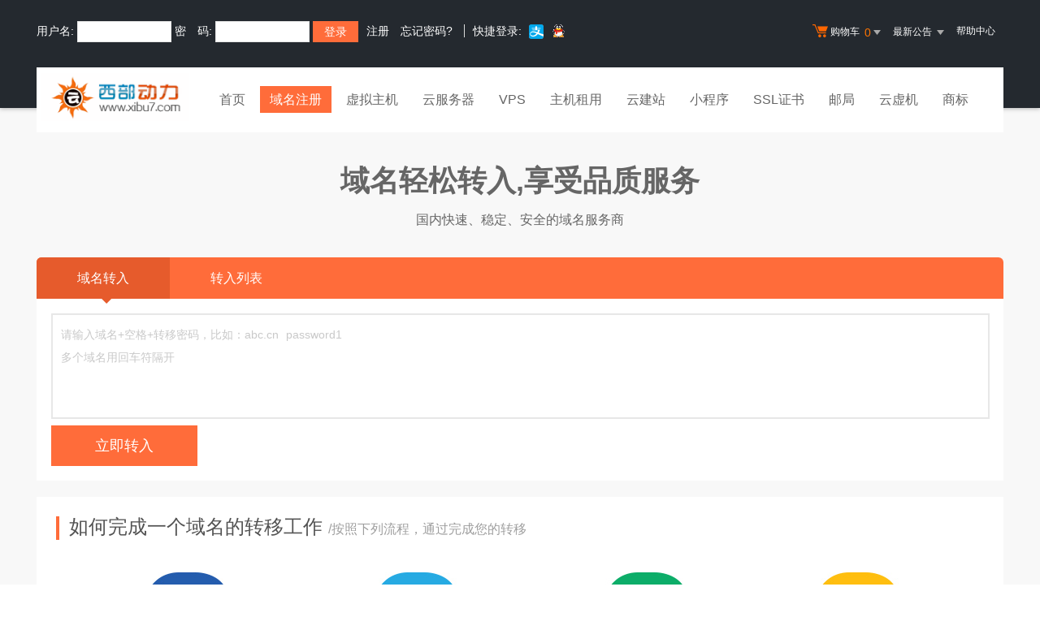

--- FILE ---
content_type: text/html; Charset=GB2312
request_url: http://xibu7.com/services/domain/transfer.asp
body_size: 25873
content:
<!DOCTYPE html PUBLIC "-//W3C//DTD XHTML 1.0 Transitional//EN" "http://www.w3.org/TR/xhtml1/DTD/xhtml1-transitional.dtd">
<html xmlns="http://www.w3.org/1999/xhtml">
<head>
<title>域名转入西部动力</title>
<meta http-equiv="Content-Type" content="text/html; charset=gb2312">
    <meta name="description" content="西部动力拥有13年域名注册服务经验，累计注册域名超过100万个。域名转入西部动力续费价格更便宜，更可享受优质的服务和稳定的解析。">
    <meta name="keywords" content="域名续费,域名续费价格,域名转入价格,域名转移注册商">
    <link rel="stylesheet" href="/template/Tpl_2016/css/global.css">
    <link rel="stylesheet" href="/template/Tpl_2016/css/common.css">
    <link rel="stylesheet" href="/template/Tpl_2016/css/transfer.css">
    <link rel="stylesheet" href="/template/Tpl_2016/css/tp2016.css">
    <script type="text/javascript" src="/template/Tpl_2016/jscripts/jquery-1.11.3.min.js"></script>
    <script type="text/javascript" src="/template/Tpl_2016/jscripts/common.js"></script>	
 
	<script type="text/javascript">
	<!--
		$(function(){
			$(".transfer-btn").click(function(){
				var val_=formatString($("#domainlist").val());
				if($("#domainlist").val()=="")
				{
					$.dialog.alert("请录入要转入的域名");
					return false;
				}
				if (val_.split("\n").length>10)
				{
					$.dialog.alert("一次最多转入10个域名");
					return false;
				}
				$("form[name='transferform']").submit();
			})
			$(".section-item").click(function(){
				$(".section-item").removeClass("active");
				$(".wjf-ui-tab-content").removeClass("active");
				$(this).addClass("active");
				$("#"+$(this).attr("data-target")).addClass("active");
				 
			
			})
		})
		function formatString(str){
			//去掉空格，去掉空白行,首尾行
			str = str.replace(/\ /g,'').replace(/[\r\n]/g,'\n').replace(/\n{2,}/g,'\n');
			if (str.substr(str.length-1,1)=='\n') str = str.substr(0,str.length-1)
			if (str.substr(0,1)=='\n') str = str.substr(1,str.length)
			return str;
		}
	//-->
	</script>
</head>
<body class="min990">



<link rel="stylesheet" href="/template/Tpl_2016/css/default-color.css">
<!--[if lte IE 7]>

<div class="browser-notice" id="J_browserNotice">
    <div class="wide1190 pos-r">
        <p class="notice-content">您的浏览器版本太低，为推动浏览器W3C标准及更好的用户体验，本站强烈建议您升级到支持HTML5的浏览器，获取更好的用户体验。</p><i class="close"></i>
    </div>
</div>

<![endif]-->
<!-- 低版本响应式支持-->
<!--[if lt ie 9 ]> <script type="text/javascript" src="/template/Tpl_2016/jscripts/jresponsed.js"></script> <![endif]-->
<div id="header2016">

    <!--测试页面-->
    <!-- 最顶部导航条 -->
    <div class="headerTop">
        <div class="wide1190 cl headerTop-content">
            <ul class="topnav">
                <!-- 购物车 开始-->
                <li class="shopping-menu-container common-dropdown-container">
                    <a href="/bagshow/" class="menu shoppingcar va-m" rel="nofollow">
                        <b class="b2 va-m"></b>购物车&nbsp;
                        <span class="orangeColor va-m top_shopcar_count" >0</span>
                        <i class="trangle-icon va-m"></i>
                        <i class="va-m-assistant"></i>
                    </a>
                    <div class="shopping-car-container common-dropdown hide">
                        <div class="shopping-car-box">
                            <h3>
                                <span>我的购物车</span>
                            </h3>
                            <table class="shopping-car-list">

                            </table>
                        </div>
                        <div class="shopping-car-bottom">
                            <div>
                                共
                                <span class="shopping-num top_shopcar_count" >0</span>
                                件商品，共计
                                <span class="price top_shopcar_sum">0</span>
                            </div>
                            <a class="shopping-car-btn" href="/bagshow/">去购物车结算</a>
                        </div>
                    </div>
                </li>
                <!-- 购物车 结束-->
                <li class="pos-r common-dropdown-container">


                    <a href="/news/?act=top" class="news-notice menu"><span>最新公告&nbsp;</span>
                        <i class="trangle-icon"></i>
                        <i class="va-m-assistant"></i>
                    </a>
                    <div class="topnav-notice common-dropdown" id="topnav-notice">
                        <p id='noread_countbox'>未读消息 :<span class="allread_notice"></span> <span class="notice_all_bg">&nbsp;</span><a class="count_noread_all" href="/news/?act=top"></a><span class='ignore_notice' onclick='ignore_notice()'>忽略</span></p>
                        <ol class="txtList cl">

                        </ol>
                        <p class="notice_all_content"><a href="/news/?act=top" onclick="ignore_notice()">查看全部</a></p>
                    </div>
                    <script>var nav_top_json=[{"id":677,"day":"7"},{"id":676,"day":"20"},{"id":675,"day":"29"},{"id":674,"day":"30"}]</script>
                </li>
                <li><a href="/customercenter/" class="menu link-menu" >帮助中心</a></li>


            </ul>
            <div class="login-left">
                <script src="/noedit/jslogin.asp"></script> 
            </div>
        </div>
    </div><!-- 导航菜单栏-->
    <div class="header-nav">
        <div class="wide1190 cl header-nav-content">
<div class="header-pos">
            <a class="logo" href="/" ><img src="/images/logo.png"   /></a>
            <ul class="main-nav-wrapper index-nav cl" id="J_mainNavWrapper">
                <li>
                    <a href="/" class="nav-menu" id="J_mainMenu_sy" title="首页">首页</a>
                </li>
                <li>
                    <a href="/services/domain/" class="nav-menu" id="J_mainMenu_ymzc" title="域名注册">域名注册</a>
                </li>
                <li>
                    <a href="/services/webhosting/" class="nav-menu" id="J_mainMenu_xnzj" title="虚拟主机">虚拟主机</a>
                </li>
                <li>
                    <a href="/services/cloudhost/" class="nav-menu" id="J_mainMenu_yfwq" title="云服务器">云服务器</a>
                </li>
                <li>
                    <a href="/services/vpsserver/" class="nav-menu" id="J_mainMenu_vps" title="VPS主机">VPS</a>
                </li>
                <li>
                    <a href="/services/server/" class="nav-menu" id="J_mainMenu_zjzy" title="主机租用">主机租用</a>
                </li>
                <li>
                    <a href="/services/sites/" class="nav-menu" id="J_mainMenu_yjz" title="云建站">云建站</a>
                </li>
				<li>
                    <a href="/services/miniprogram/" class="nav-menu" id="J_mainMenu_xcx" title="小程序">小程序</a>
                </li>
                <li>
                    <a href="/services/ssl" class="nav-menu" id="J_mainMenu_ssl" title="SSL证书">SSL证书</a>
                </li>
                <li>
                    <a href="/services/mail/" class="nav-menu" id="J_mainMenu_qyyj" title="企业邮局">邮局</a>
                </li>
				
                <li>
                    <a href="/services/webhosting/Cloudhost.asp" class="nav-menu" id="J_mainMenu_yxj" title="独享云虚机">云虚机</a>
                </li>
				<li>
                    <a href="/services/trademark/" class="nav-menu" id="J_mainMenu_yxj" title="商标">商标</a>
                </li>
            </ul>
</div>
        </div>

    </div>
</div>
<div class="content" id="content">
    <div class="transfer-content">
        <div class="wide1190">
            <div class="transfer-title">
                <h2>域名轻松转入,享受品质服务</h2>
                <div class="tt-txt">
                    国内快速、稳定、安全的域名服务商
                </div>
            </div>
            <!--第一模块 开始-->
            <div class="transfer-search">
                <ul class="transfer-search-tab cl" id="J_tabs">
                    <li>
                        <a class="transfer-item item-radius active" href="javascript:void(0);" data-target="J_domainTransfer">域名转入<i class="triangle-top"></i>
                        </a>
                    </li>
                    <li>
                        <a class="transfer-item no-change" href="/manager/domainmanager/zhuanru.asp">转入列表<i></i>
                        </a>
                    </li>
                </ul>
                <!--域名转入 开始-->
                <div class="wjf-ui-tab-content active" id="J_domainTransfer">
                    <div class="ts-form">
                        <form action="dotransfer.asp" method="post"  name="transferform">
                            <textarea class="search-text " name="domainlist" id="domainlist" cols="25" rows="1" placeholder="请输入域名+空格+转移密码，比如：abc.cn password1
多个域名用回车符隔开"></textarea>
                        </form>

                        <a class="transfer-btn" href="javascript:void(0);" data-target="J_domainForm">立即转入</a>
                    </div>
                </div>
                <!--域名转入 结束-->

            </div>
            <!--第一模块 结束-->
            <!--第二模块 开始-->
            <div class="transfer-middle">
                <div class="tm-title">
                    如何完成一个域名的转移工作
                    <span>/按照下列流程，通过完成您的转移</span>
                </div>
                <ul class="tm-list cl">
                    <li>
                        <div class="column">
                            <div class="column-arrow"></div>
                            <div class="column-icon column-icon1"></div>
                            <div>1、转移准备</div>
                            <div class="column-txt">
                                <i></i>
                                <p><em></em>向原注册商申请转出</p>
                                <p><em></em>解除域名转移锁定状态</p>
                                <p><em></em>获得转移密码</p>
                            </div>
                        </div>
                    </li>
                    <li>
                        <div class="column">
                            <div class="column-arrow"></div>
                            <div class="column-icon column-icon2"></div>
                            <div>2、提交转入</div>
                            <div class="column-txt">
                                <i></i>
                                <p><em></em>输入转入域名和转移密码</p>
                                <p><em></em>域名和转移密码以空格隔开</p>
                                <p><em></em>多个域名用回车符隔开</p>
                            </div>
                        </div>
                    </li>
                    <li>
                        <div class="column">
                            <div class="column-arrow"></div>
                            <div class="column-icon column-icon3"></div>
                            <div>3、转入验证</div>
                            <div class="column-txt">
                                <i></i>
                                <p><em></em>验证转移密码</p>
                                <p><em></em>验证域名状态是否是可转移状态</p>
                                <p><em></em>验证通过，确认转入并支付订单</p>
                            </div>
                        </div>
                    </li>
                    <li>
                        <div class="column">
                            <div class="column-icon column-icon4"></div>
                            <div>4、转入成功</div>
                            <div class="column-txt">
                                <i></i>
                                <p><em></em>转入验证通过，域名开始转入西部动力</p>
                                <p><em></em>转入成功大概需要5-7天的处理时间</p>
                                <p><em></em>可在“转入列表”中关注转入状态，部分后缀注意通过所有者邮箱收取域名转移确认邮件</p>
                            </div>
                        </div>
                    </li>
                </ul>
            </div>
            <!--第三模块 开始-->
            <div class="transfer-section">
                <ul class="transfer-section-tab cl" id="J_transferSectionTabs">
                    <li>
                        <a class="section-item active" href="javascript:void(0);" data-target="J_zysx">注意事项</a>
                    </li>
                    <li>
                        <a class="section-item" href="javascript:void(0);" data-target="J_zrjg">转入价格</a>
                    </li>
                    
                </ul>
                <!--注意事项 开始-->
                <div class="wjf-ui-tab-content active" id="J_zysx">
                    <div class="transfer-attention ">
                        <ul>
                            <li>
                                <i class="ta-img ta-img1"></i>
                                <p>
                                    域名转入条件：域名状态正常，域名持有者身份证正常，没有任何争议与纠纷，没有费用拖欠问题； 涉及被盗或对买卖域名有争议的，禁止转入我司，否则我司会依据原注册商的申诉申请将域名转回； 为防止黑米流入，从Godaddy和ENOM 转入的.com/.net域名，转入成功30天内需要交易、PUSh、转出的， 需要提供实名材料、在原服务商的交易凭证等进行人工审核；
                                </p>
                            </li>
                            <li>
                                <i class="ta-img ta-img2"></i>
                                <p>
                                    域名转移后会自动续一年（.la/.cn.com/.cm/.gs/.cx/.hk除外），但域名必须距新注册/上次续费/上次转移60天后才能转移， 否则会导致损失最近一次续费。国内中英文域名,wang/top域名还要求距域名过期时间有15天以上才能转移；
                                </p>
                            </li>
                            <li>
                                <i class="ta-img ta-img3"></i>
                                <p>
                                    如果域名续费年限已经达到上限(一般10年)，则不能转移；
                                </p>
                            </li>
                            <li>
                                <i class="ta-img ta-img4"></i>
                                <p>
                                    转入成功后，可以登录会管理中心--域名管理，进行域名联系人信息修改和密码重置操作；
                                </p>
                            </li>
                            <li>
                                <i class="ta-img ta-img5"></i>
                                <p>
                                    若“使用西部动力的DNS进行域名解析”，转入成功后系统会发邮件通知您， 并自动添加上主机名为www的解析记录指向您的服务器IP。转入过程中域名解析不会受到影响。
                                </p>
                            </li>
                            <li>
                                <i class="ta-img ta-img6"></i>
                                <p>
                                    如果原注册商擅自限制或拒绝域名转出，域名持有者可以按照以下方式进行投诉； 国际域名投诉地址：http://www.icann.org/en/resources/compliance/complaints/transfer/form 国内域名投诉方式： 投诉邮箱为supervise@cnnic.cn，投诉电话为010-58813000
                                </p>
                            </li>
                            <li>
                                <i class="ta-img ta-img7"></i>
                                <p>
                                    免费转入的域名至少需要60天后才可以转出。
                                </p>
                            </li>
                        </ul>
                    </div>
                </div>
                <!--注意事项 结束-->
                <!--转入价格 开始-->
                <div class="wjf-ui-tab-content" id="J_zrjg">
                    <div class="transfer-price">
                       
                        <!--表格-->
                        <div class="transfer-price"><table width="100%" border=0 align=center cellPadding=3 cellSpacing=1 class="border"> <tr>
<td align="center" valign="middle" class="Title">转入域名产品名称</td>
<td align="center" valign="middle" class="Title">产品编号</td>
 <td align="center" valign="middle" >您的转入价格</td>
 <tr >
  <td align="center" valign="middle">中文cc域名 </td>
 <td align="center" valign="middle">chinacc</td>
 <td align="center" valign="middle"><span class="price">68   </span>元</td>
</tr> <tr bgcolor="#EAF5FC">
  <td align="center" valign="middle">香港顶级域名 </td>
 <td align="center" valign="middle">domhk</td>
 <td align="center" valign="middle"><span class="price">148   </span>元</td>
</tr> <tr >
  <td align="center" valign="middle">国内中文cn域名 </td>
 <td align="center" valign="middle">domhzcn</td>
 <td align="center" valign="middle"><span class="price">39   </span>元</td>
</tr> <tr bgcolor="#EAF5FC">
  <td align="center" valign="middle">中文.com域名 </td>
 <td align="center" valign="middle">domhzcom</td>
 <td align="center" valign="middle"><span class="price">88   </span>元</td>
</tr> <tr >
  <td align="center" valign="middle">国际域名net </td>
 <td align="center" valign="middle">domnet</td>
 <td align="center" valign="middle"><span class="price">88   </span>元</td>
</tr> <tr bgcolor="#EAF5FC">
  <td align="center" valign="middle">国际域名org </td>
 <td align="center" valign="middle">domorg</td>
 <td align="center" valign="middle"><span class="price">98   </span>元</td>
</tr> <tr >
  <td align="center" valign="middle">.wang域名 </td>
 <td align="center" valign="middle">domwang</td>
 <td align="center" valign="middle"><span class="price">41   </span>元</td>
</tr> <tr bgcolor="#EAF5FC">
  <td align="center" valign="middle">国际域名.cc </td>
 <td align="center" valign="middle">domcc</td>
 <td align="center" valign="middle"><span class="price">68   </span>元</td>
</tr> <tr >
  <td align="center" valign="middle">中文国内域名 </td>
 <td align="center" valign="middle">domchina</td>
 <td align="center" valign="middle"><span class="price">99   </span>元</td>
</tr> <tr bgcolor="#EAF5FC">
  <td align="center" valign="middle">CN域名 </td>
 <td align="center" valign="middle">domcn</td>
 <td align="center" valign="middle"><span class="price">38   </span>元</td>
</tr> <tr >
  <td align="center" valign="middle">国际域名com </td>
 <td align="center" valign="middle">domcom</td>
 <td align="center" valign="middle"><span class="price">83   </span>元</td>
</tr> <tr bgcolor="#EAF5FC">
  <td align="center" valign="middle">中文.net </td>
 <td align="center" valign="middle">domhznet</td>
 <td align="center" valign="middle"><span class="price">87   </span>元</td>
</tr> </table></div>
                        <div class="pagination mt-30" id="pager"></div>
                    </div>
                </div>
                <!--转入价格 结束-->
				
                <!--转入规则 开始-->
                <div class="wjf-ui-tab-content" id="J_zrgz">
                    <div class="transfer-rule">
                        <p>
                            域名转入（Domain Transfer）又称域名转移注册商，即将某域名从当前的注册商A转出，转入到西部动力进行管理；
                        </p>
                        <p>
                            西部动力作为ICANN和CNNIC双重授权的顶级域名注册服务商，经过10年发展，已为30万家客户管理着超过100万的域名， 西部动力凭借优质的服务和稳定的解析、低廉的续费价格赢得了千万用户的信任，每天都有很多信赖西部动力品牌的客户将域名转入西部动力管理。 按照域名相关管理机构的规定（ICANN域名转移政策），原注册商不能擅自拒绝或限制域名的转出，也不能以任何名义对域名转出额外收取费用； 同样，成都西维数码科技有限公司也严格遵守以上原则，支持自由、免费的域名转出操作；
                        </p>
                        <p>
                            如果原注册商擅自限制或拒绝域名转出，域名持有者可以按照以下方式进行投诉；
                            <a href="/faq/list.asp?unid=692" target="_blank" class="link_blue">查看帮助</a><br>
                            国际域名投诉地址：http://www.icann.org/en/resources/compliance/complaints/transfer/form<br>
                            国内域名投诉方式： 投诉邮箱为supervise@cnnic.cn，投诉电话为010-58813000
                        </p>
                        <p>
                            但根据上游的域名注册管理机构的政策规定，以下情况的域名无法转移注册商<br>
                            &gt;域名注册后不足60天的；<br>
                            &gt;域名刚完成转移60天内的；<br>
                            &gt;域名处在纠纷、仲裁中或法院限制转出的；<br>
                            &gt;距最后一次域名续费日小于60天的；
                        </p>
                    </div>
                </div>
                <!--转入规则 结束-->
                <!--常见问题 开始-->
                <div class="wjf-ui-tab-content" id="J_cjwt">
                    <div class="transfer-faq">
                        <dl class="faq-list cl">
                            <dt>
                                <span class="font16">Q</span>
                                能否转入后办理过户？
                            </dt>
                            <dd>
                                <span class="font16">A</span>
                                <p>
                                    可以的，只要您有域名转移密码，可以在转入过程中或转入成功后直接修改域名的所有人信息或相关联系信息，不需要提交原来的所有人的相关材料。
                                </p>
                            </dd>
                        </dl>
                        <dl class="faq-list cl">
                            <dt>
                                <span class="font16">Q</span>
                                域名转移过程中还可以正常解析吗？
                            </dt>
                            <dd>
                                <span class="font16">A</span>
                                <p>
                                    转移过程中，DNS解析不会受到影响。如果您选择的是“转入成功后自动修改为西部动力的DNS进行域名解析(推荐！)”， 则推荐您提交完域名转入后，立即到西部动力管理中心添加好这个域名的解析记录。
                                </p>
                            </dd>
                        </dl>
                    </div>
                </div>
                <!--常见问题 结束-->
            </div>
            <!--第三模块 结束-->
        </div>
    </div>
</div>
 
<div id="footer2016">
  <div class="gray-line"></div>
  <div class="white-line"></div>
  <div class="footer-bottom">
    <p>
      <a href="/aboutus/">关于我们</a>
      <span>|</span>
      <a href="/aboutus/contact.asp">联系我们</a>
      <span>|</span>
      <a href="/customercenter/howpay.asp">付款方式</a>
      <span>|</span>
      <a href="/manager/default.asp?page_main=/Manager/question/subquestion.asp">提交工单</a>
      <span>|</span>
      <a href="/faq/">常见问题</a>
      <span>|</span>
    <a href="http://www.myhostadmin.net/">独立控制面板</a>
      <br/>
    </p>

    <p>
      Copyright &copy; 2002-2016 西部动力, All rights reserved.&nbsp;&nbsp;&nbsp;&nbsp;备案号：<a href="https://beian.miit.gov.cn/" rel="nofollow" target="_blank">桂ICP备14003283号-2</a>
    </p>
      

      

      

  </div>
</div>

<!-- 页面通用滚动插件 -->
<!--[ SCRIPT PLACEHOLDER START ]-->
<script type="text/javascript" src="/template/Tpl_2016/jscripts/common.js"></script>
<script type="text/javascript" src="/template/Tpl_2016/jscripts/menu.js"></script>
<!--[ SCRIPT PLACEHOLDER END ]-->

<!-- IE6 PNG 支持 -->
<!--[if ie 6 ]><script src="/template/Tpl_2016/jscripts/dd_belatedpng_0.0.8a-min.js"></script> <script type="text/javascript"> $(function () { DD_belatedPNG.fix('.pngFix'); }); </script> <![endif]-->
<!-- IE6 PNG 结束 -->

</body>
</html>

<style  type="text/css">
  .layui-form-label{
    width:150px
  }

  .layui-input-block{
    margin-left:180px;
  }
  .seachitem{ margin-right:0!important}
  .imgerror{
    border-color:  #FF5722!important;   
  }
  .layui-form-checked.layui-checkbox-disbaled span {
    background-color: #5FB878!important;
  }
</style>

<script id="audittab_tmp" type="text/html">
  <ul id="audittab" class="layui-tab-title" style="margin:10px 5px 20px 5px">
    <li data-tmp="lb" {{if tab=="lb"}} class="layui-this" {{/if}}>模板列表</li>
    <li data-tmp="tj" {{if tab=="tj"}} class="layui-this" {{/if}}>添加模板</li>
    <li data-tmp="gh" {{if tab=="gh"}} class="layui-this" {{/if}}>模板过户</li>
    <li data-tmp="zt" {{if tab=="zt"}} class="layui-this" {{/if}}>过户状态</li>
  </ul>
</script>
<script id="lbbody_tmp" type="text/html">
   {{if data.info.length>0}}
    <table lay-filter="lbbodytable" >
        <thead>
        <tr>
            <th lay-data="{field:'c_sysid',width:90,sort: true}">序号</th>
            <th lay-data="{field:'regtypename',width:100,sort: true}">类型</th>
            <th lay-data="{field:'c_org_m',width:255,sort: true}">所有者</th>
            <th lay-data="{field:'c_em',width:190,sort: true}">所有者邮箱</th>  
            <th lay-data="{field:'regcontacttype',width:300,sort: true}">适用范围</th>                 <th lay-data="{field:'c_date',width:120,sort: true}">添加时间</th>
            <th lay-data="{field:'status',width:180,sort: true,fixed:'right'}">状态</th>
            <th lay-data="{field:'btn',width:300,align:'right',fixed:'right'}">管理</th>    
        </tr> 
        </thead>
        <tbody>    
        {{each data.info}}
        <tr>
            <td>{{$value.c_sysid}}</td>
            <td>{{$value.regtypename}}</td>
            <td>{{$value.c_org_m}}</td>
            <td>{{$value.c_em}}</td> 
            <td> &nbsp;
            {{set t=$value;t.cfg=$data.cfg}}
            {{include 'regcontacttype_tmp' t}}</td>
            <td>{{$value.c_date}}</td>
            <td>
            <div class="layui-btn-group">
            {{include 'statuslist_tmp' $value}}{{include 'statuslistr_tmp' t}}
            </div>
            </td>                 
            <td  style="text-align:right;white-space:nowrap;">
                <input type="checkbox" name="defaultbtn" lay-filter="defaultbtn" data-regtype="{{$value.regtypename}}"  data-id="{{$value.c_sysid}}" {{if $value.isdefault=="1"}}checked{{/if}} title="默认">
                <div class="layui-btn-group">
                    <button type="button" name="modlbbtn" data-id="{{$value.c_sysid}}" class="layui-btn layui-btn-sm layui-btn-normal">编辑</button>
                    <button type="button" name="domainlbbtn" data-id="{{$value.c_sysid}}"  data-org="{{$value.c_org_m}}" class="layui-btn layui-btn-sm layui-btn-disabled" disabled="true">所属域名</button>
                    <button type="button" name="dellbbtn" data-id="{{$value.c_sysid}}" class="layui-btn layui-btn-sm  layui-btn-primary layui-btn-disabled"  disabled="true">删除</button>   
                </div>   
            </td>
        </tr>  
        {{/each}}     
        </tbody>
    </table>
    <div id="pagebox_mg"></div>
   {{else}}
    <div class="msg-box warn-msg-box">
        <i class="msg-icon"></i>无任何记录
    </div>    
    {{/if}}  
</script>
<script id="lbsearch_tmp" type="text/html">
    <div class="layui-form" style="font-size:14px">
        <div class="layui-form-item">
             <div class="layui-inline seachitem">
                <label class="layui-form-label"  style="width: 30px;">类型</label>
                <div class="layui-input-inline"  style="width: 80px;">        
                    <select name="c_regtype">
                        <option value=""></option>     
                        {{each cfg && cfg.regtypepair}}    
                        <option value="{{$index}}">{{$value}}</option>                           
                        {{/each}}                
                    </select>
                </div>
            </div> 
            <div class="layui-inline seachitem">
                <label class="layui-form-label"  style="width: 50px;">所有者</label>
                <div class="layui-input-inline"  style="width: 100px;">
                      <input type="text" name="c_org_m"  placeholder="单位/姓名" autocomplete="off" class="layui-input">
                </div>
            </div>
           <div class="layui-inline seachitem">
                <label class="layui-form-label"  style="width:30px;">范围</label>
                <div class="layui-input-inline"  style="width: 80px;">            
                    <select name="reg_contact_type">
                        <option value=""></option>
                        {{each cfg && cfg.contacttype}}
                            <option value="{{$index}}">{{$value}}</option>
                        {{/each}}
                    </select>
                </div>
            </div>
            <div class="layui-inline seachitem">
                <label class="layui-form-label"  style="width: 30px;">邮箱</label>
                <div class="layui-input-inline"  style="width: 100px;">
                      <input type="text" name="c_em"  placeholder="@" autocomplete="off" class="layui-input">
                </div>
            </div>             
             <div class="layui-inline seachitem">
                <label class="layui-form-label"  style="width: 30px;">状态</label>
                 <div class="layui-input-inline"  style="width: 90px;">
                    <select name="c_status">
                        <option value="">初审状态</option>     
                        {{each cfg && cfg.statusinfo}} 
                            {{if $value.status_class=="contact_info"}}   
                            <option value="{{$value.status_id}}">{{$value.status_name}}</option>             
                            {{/if}}           
                        {{/each}}                
                    </select>
                </div>
                <div class="layui-input-inline"  style="width: 90px;">                
                    <select name="r_status">
                        <option value="">实名状态</option>     
                        {{each cfg && cfg.statusinfo}} 
                            {{if $value.status_class=="registant_id"}}   
                            <option value="{{$value.status_id}}">{{$value.status_name}}</option>             
                            {{/if}}           
                        {{/each}}                
                    </select>
                </div>               
            </div>          
            <div class="layui-inline seachitem">
                <label class="layui-form-label"  style="width: 30px;">时间</label>
                <div class="layui-input-inline" style="width: 130px;">
                    <input type="text" name="c_date_begin" placeholder="开始时间" autocomplete="off" class="layui-input dropdate">
                </div>
                <div class="layui-form-mid">-</div>
                <div class="layui-input-inline" style="width: 130px;">
                    <input type="text" name="c_date_end" placeholder="结束时间" autocomplete="off" class="layui-input dropdate">
                </div>
            </div>
            <div class="layui-inline seachitem">
                <div class="layui-btn-group">
                    <button type="button" name="searchbtn" class="layui-btn layui-btn-normal" >搜索</button>
                    <button type="reset" class="layui-btn layui-btn-primary">重置</button>
                </div>               
            </div>
        </div>
    </div>
</script>
<script id="tjbody_tmp" type="text/html">
    <div style="font-size:14px">
        {{if tjtype && tjtype=="mod"}}
        <div class="layui-form-item">
            <label class="layui-form-label">当前状态</label>  
            <div class="layui-form-mid layui-text">
                {{include 'statuslist_tmp' auditinfo}}   
            </div>       
        </div>   
        {{else if cfg && cfg.history && cfg.history.length>0}}     
        <div class="layui-form-item">
            <label class="layui-form-label">使用资料填充</label>    
            <div class="layui-input-block" style="width: 300px;">            
                <select name="history" lay-search lay-filter="history">  
                    <option></option>                   
                    {{each cfg.history}}      
                        <option value="{{$value.c_sysid}}" {{if auditinfo && auditinfo.c_sysid==$value.c_sysid}}selected{{/if}}>{{$value.c_org_m}}&nbsp;&nbsp;{{$value.c_em}}</option>
                    {{/each}}                   
                </select>
            </div> 
        </div>
        {{/if}}
		{{set checkregtype="I"}} 
		 
        {{if eppidtype && eppidtype=="dom_id"}}
        <div class="layui-form-item">
            <label class="layui-form-label">所有者类型</label>
             {{if tjtype && (tjtype=="mod" || tjtype=="domain")}}
             <div class="layui-form-mid layui-text" >
                {{set checkregtype=auditinfo.c_regtype}}
                {{cfg && auditinfo && cfg.regtypepair[auditinfo.c_regtype]}}
             </div>
            {{else}}
            <div class="layui-input-inline" style="width: 200px;">                     
                {{each cfg && cfg.regtypepair}}     
                    <input type="radio" name="c_regtype" lay-filter="c_regtype" value="{{$index}}" title="{{$value}}"                   
                    {{if ishasobj && ishasobj.isgovcn}}
                        {{checkregtype="E"}}
                        {{if $index=="E"}}
                            checked
                        {{else}}
                           disabled 
                        {{/if}}  
                    {{else if auditinfo }}
						
                        {{checkregtype=auditinfo.c_regtype}}
                        {{if $index==checkregtype}}
                            checked             
                        {{/if}}            
                    {{else if $index=="I"}}                       
                        checked
                    {{/if}} 
                    >
                {{/each}}                        
            </div>
                {{if ishasobj && ishasobj.isgovcn}}
                <div class="layui-form-mid layui-word-aux" ><i class="layui-icon">&#xe702;</i>&nbsp;含有.gov.cn域名,只能选择企业类型</div>  
                {{/if}}
            {{/if}}
        </div>
       
        <div class="layui-form-item">
            <label class="layui-form-label"><i class="layui-icon">&#xe702;</i>&nbsp;重要提醒</label>
            <div class="layui-form-mid layui-word-aux" >域名所有者名称代表域名的拥有权，请填写与所有者证件完全一致的企业名称或姓名。<br>
            若该域名需备案，请确保域名所有者名称与备案主体名称一致，并完成域名实名认证。</div>            
        </div>
       <div class="layui-form-item orgname"  {{if checkregtype=="I"}}style="display:none"{{/if}}>     
            <label class="layui-form-label">所有者单位名称</label>
             {{if tjtype && (tjtype=="mod" || tjtype=="domain")}}
                <div class="layui-form-mid layui-text" >
                {{auditinfo && auditinfo.c_org_m }}
                </div>
                <div class="layui-form-mid layui-word-aux" >
                <i class="layui-icon">&#xe702;</i>&nbsp;编辑时不允许修改所有者
               </div>
             {{else}}
            <div class="layui-input-block" style="width: 300px;">
                    <input type="text" name="c_org_m" lay-verify="c_org_m" placeholder="中文单位名称" autocomplete="off" class="layui-input" value="{{auditinfo && auditinfo.c_org_m }}">
            </div>
            {{/if}}
        </div>
         {{/if}}
        <div class="layui-form-item">            
            <label class="layui-form-label">     
                <span  id="orgxmxx"> 
                {{if eppidtype && eppidtype=="dom_id"}}     
                    {{if checkregtype=="E"}}
                    联系人姓名
                    {{else}}
                    所有者姓名
                    {{/if}}   
                {{else}}
                    联系人姓名
                {{/if}} 
                </span>         
             </label>
              {{if eppidtype && eppidtype=="dom_id" && auditinfo && tjtype && (tjtype=="mod"||tjtype=="domain")}}
              <div class="layui-form-mid layui-text" >
                {{if auditinfo.c_regtype=="E"}}
                    {{(auditinfo.c_ln_m+auditinfo.c_fn_m) }}
                {{else}}
                    {{auditinfo.c_org_m}}
                {{/if}}
              </div>
              <div class="layui-form-mid layui-word-aux" >
                <i class="layui-icon">&#xe702;</i>&nbsp;编辑时不允许修改所有者
               </div>
              {{else}}
            <div class="layui-form-mid layui-text">姓:</div>
            <div class="layui-input-inline" style="width: 100px;">
                <input type="text" name="c_ln_m" lay-verify="c_ln_m" placeholder="中文姓" autocomplete="off" class="layui-input" value="{{auditinfo && auditinfo.c_ln_m}}">
            </div>
            <div class="layui-form-mid layui-text">名:</div>
            <div class="layui-input-inline" style="width: 140px;">
                <input type="text" name="c_fn_m" lay-verify="c_fn_m" placeholder="中文名" autocomplete="off" class="layui-input" value="{{auditinfo && auditinfo.c_fn_m}}">
            </div>
                {{/if}}
        </div>       
        <div class="layui-form-item">
            <label class="layui-form-label">所属区域</label>
            <div class="layui-input-inline" style="width: 100px;">
                <select name="c_co" lay-filter="c_co" lay-search lay-verify="required">
                    <option value="">国家</option>           
                </select>           
            </div>  
            <div class="layui-input-inline" style="width: 120px;">
                <select name="c_st_m" lay-filter="c_st_m" lay-search lay-verify="required">
                    <option value="">省</option>                   
                </select>
            </div>  
            <div class="layui-input-inline" style="width: 120px;">
                <select name="c_ct_m" lay-filter="c_ct_m"  lay-search lay-verify="required">
                    <option value="">市</option>                   
                </select>
            </div>
            {{if eppidtype && eppidtype=="dom_id"}}
            <div class="layui-input-inline" style="width: 120px;">
                <select name="c_dt_m" lay-filter="c_dt_m"  lay-search>
                    <option value="">县/区</option>                   
                </select>
            </div>     
            {{/if}}
        </div>
        <div class="layui-form-item">
            <label class="layui-form-label">通讯地址</label>
            <div class="layui-input-block" style="width: 300px;">
                 <input type="text" name="c_adr_m" lay-verify="c_adr_m" placeholder="中文" autocomplete="off" class="layui-input" value="{{auditinfo && auditinfo.c_adr_m}}">
            </div>
        </div> 
         <div class="layui-form-item">
            <label class="layui-form-label">邮编</label>
            <div class="layui-input-block" style="width: 300px;">
                 <input type="text" name="c_pc" lay-verify="pcnumber" autocomplete="off" class="layui-input" value="{{auditinfo && auditinfo.c_pc}}">
            </div>
        </div> 
         <div class="layui-form-item">
            <label class="layui-form-label">联系电话</label>
            <div class="layui-input-inline" style="width: 70px;">
                <select name="c_ph_type" lay-filter="c_ph_type" lay-search>
                    <option value="0" {{if auditinfo && auditinfo.c_ph_type=="0" }}selected{{/if}}>手机</option>
                    <option value="1" {{if auditinfo && auditinfo.c_ph_type=="1"}}selected{{/if}}>固话</option>
                </select>
            </div>
            <div class="layui-form-mid layui-text" id="cocode"></div>
            <div class="layui-input-inline sjbox" style="width: 180px;">
                <input type="text" name="c_ph" lay-verify="phone" placeholder="手机号码" autocomplete="off" class="layui-input" value="{{auditinfo && auditinfo.c_ph}}">
            </div> 
            <div class="layui-input-inline zjbox" style="width: 50px;display:none">
                <input type="text" name="c_ph_code" lay-verify="phoneqh" placeholder="区号" autocomplete="off" class="layui-input" value="{{auditinfo && auditinfo.c_ph_code}}">
            </div>
            <div class="layui-form-mid layui-text zjbox"  style="display:none">-</div>
            <div class="layui-input-inline zjbox" style="width: 150px;display:none">
                <input type="text" name="c_ph_num" lay-verify="phonenum" placeholder="固定电话" autocomplete="off" class="layui-input" value="{{auditinfo && auditinfo.c_ph_num}}">
            </div>   
            <div class="layui-form-mid layui-text zjbox" style="display:none">-</div>
            <div class="layui-input-inline zjbox" style="width:50px;display:none">
              <input type="text" name="c_ph_fj" lay-verify="phonefj" placeholder="分机" autocomplete="off" class="layui-input" value="{{auditinfo && auditinfo.c_ph_fj}}">
            </div>                   
        </div> 
        <div class="layui-form-item">
            <label class="layui-form-label">电子邮箱</label>
            <div class="layui-input-block" style="width: 300px;">
                 <input type="text" name="c_em" lay-verify="email" placeholder="@" autocomplete="off" class="layui-input" value="{{auditinfo && auditinfo.c_em}}">
            </div>
        </div> 


		<div class="layui-form-item" >
            <label class="layui-form-label">实名证件</label>
            {{if tjtype && tjtype=="mod"}}
            <div class="layui-form-mid layui-text" >
                {{if  auditinfo.c_idtype_gswl==''}}
                    <i class="layui-icon">&#xe702;</i>&nbsp;创建时没填写
                {{else}}
                    {{each cfg && cfg.zjlxpair}}
                        {{if auditinfo.c_idtype_gswl==$value.t_cnnic}}
                            {{$value.t_name}}
                        {{/if}}  
                    {{/each}}             
                    {{auditinfo && auditinfo.c_idnum_gswl}}
                {{/if}}
            </div>
            {{else}}
            <div class="layui-input-inline" id="gswlidtype_box" style="width: 100px;">            
                {{include 'zjxxgswlidtype_tmp'}}   
            </div>
            <div class="layui-input-inline" style="width: 200px;">
                <input type="text" name="c_idnum_gswl" lay-verify="idnum" placeholder="证件号码" autocomplete="off" class="layui-input" value="{{auditinfo && auditinfo.c_idnum_gswl}}">
            </div>
            <div class="layui-form-mid layui-word-aux">            
                <i class="layui-icon">&#xe702;</i>&nbsp;该信息将影响域名备案及域名实名，且创建后不允许修改，请务必确保真实有效。
            </div>
            {{/if}}
        </div>

        <!--以下是英文-->
       <hr style="margin:20px">
       {{if eppidtype && eppidtype=="dom_id"}} 
        <div class="layui-form-item">
            <label class="layui-form-label"><i class="layui-icon">&#xe702;</i>&nbsp;提醒</label>
            <div class="layui-form-mid layui-word-aux">国际域名的所有者信息以英文为准，请不要缩写或简写。如您有英文名称或翻译有误，请直接进行修改。</div>
        </div>
        <div class="layui-form-item orgname" {{if checkregtype=="I"}}style="display:none"{{/if}}>
            <label class="layui-form-label">所有者单位（英文）</label>
            {{if tjtype && (tjtype=="mod" || tjtype=="domain")}}
             <div class="layui-form-mid layui-text" >
                {{auditinfo && auditinfo.c_org }}
              </div>
               <div class="layui-form-mid layui-word-aux" >
                <i class="layui-icon">&#xe702;</i>&nbsp;编辑时不允许修改所有者
               </div>
            {{else}}
            <div class="layui-input-block" style="width: 300px;">
                <input type="text" name="c_org" lay-verify="c_org" placeholder="英文" autocomplete="off" class="layui-input" value="{{auditinfo && auditinfo.c_org}}">
            </div>    
            {{/if}}       
        </div> 
        {{/if}}
        <div class="layui-form-item">
            <label class="layui-form-label">
                <span  id="orgxmxxen"> 
                {{if eppidtype && eppidtype=="dom_id"}}     
                    {{if checkregtype=="E"}}
                    联系人姓名
                    {{else}}
                    所有者姓名
                    {{/if}}   
                {{else}}
                    联系人姓名
                {{/if}} 
                </span>（英文）
            </label>
            {{if eppidtype && eppidtype=="dom_id" && auditinfo && tjtype && (tjtype=="mod" || tjtype=="domain")}}
              <div class="layui-form-mid layui-text" >
                 {{if auditinfo.c_regtype=="E"}}
                    {{auditinfo.c_ln}}&nbsp;{{auditinfo.c_fn}}
                {{else}}
                    {{auditinfo.c_org}}
                {{/if}}
              </div>
              <div class="layui-form-mid layui-word-aux" >
                <i class="layui-icon">&#xe702;</i>&nbsp;编辑时不允许修改所有者
               </div>
            {{else}}
            <div class="layui-form-mid layui-text">姓:</div>
            <div class="layui-input-inline" style="width: 100px;">
                <input type="text" name="c_ln" lay-verify="c_ln" placeholder="英文姓" autocomplete="off" class="layui-input" value="{{auditinfo && auditinfo.c_ln}}">
            </div>
            <div class="layui-form-mid layui-text">名:</div>
            <div class="layui-input-inline" style="width: 140px;">
                <input type="text" name="c_fn" lay-verify="c_fn" placeholder="英文名" autocomplete="off" class="layui-input" value="{{auditinfo && auditinfo.c_fn}}">
            </div>
            {{/if}}
        </div>
        <div class="layui-form-item">
            <label class="layui-form-label">省份（英文）</label>
            <div class="layui-input-block" style="width: 300px;">
                <input type="text" name="c_st" lay-verify="c_st" placeholder="英文" autocomplete="off" class="layui-input" value="{{auditinfo && auditinfo.c_st}}">
            </div>
        </div>
        <div class="layui-form-item">
            <label class="layui-form-label">城市（英文）</label>
            <div class="layui-input-block" style="width: 300px;">
                <input type="text" name="c_ct" lay-verify="c_ct" placeholder="英文" autocomplete="off" class="layui-input" value="{{auditinfo && auditinfo.c_ct}}">
            </div>
        </div>
        <div class="layui-form-item">
            <label class="layui-form-label">通讯地址（英文）</label>
            <div class="layui-input-block" style="width: 300px;">
                <input type="text" name="c_adr" lay-verify="c_adr" placeholder="英文" autocomplete="off" class="layui-input" value="{{auditinfo && auditinfo.c_adr}}">
            </div>
        </div>
        {{if tjtype && tjtype=="domain"}}
            {{if auditinfo && auditinfo.reg_contact_type && auditinfo.reg_contact_type.indexOf("hk")>=0}}
            {{include 'zjxxhk_tmp'}}        
         
            {{/if}}
         
        {{else}}
        <hr style="margin:10px">
        <div class="layui-form-item" style="margin:0">
            <label class="layui-form-label"><i class="layui-icon">&#xe702;</i></label>
            <div class="layui-form-mid layui-word-aux">            
            由于.hk和部分中文域名（.公司/.网络/.佛山/.广东）较特殊，若需注册此类域名请单独勾选.
             </div>
        </div>        
        <div class="layui-form-item">
            <label class="layui-form-label">适用范围</label>
            <div class="layui-input-block" >
               {{each cfg && cfg.contacttype}} 
                {{if $index!="govcn"}} 
                <input type="checkbox" value="{{$index}}"  lay-filter="reg_contact_type"  name="reg_contact_type" title="{{$value}}" 
                    {{if $index=="cg"}}
                        checked disabled
                    {{else}}
                        {{if auditinfo && auditinfo.reg_contact_type && auditinfo.reg_contact_type.indexOf($index)>=0}}checked {{/if}}               
                        {{if tjtype && tjtype=="mod" }}
                            {{if $index=="gswl"}}
                            disabled
                            {{else if auditinfo && auditinfo.reg_contact_type.indexOf($index)>=0}}
                            disabled
                            {{/if}}
                        {{/if}}
                    {{/if}}
                >      
                {{/if}}        
               {{/each}}                 
            </div>           
        </div>
        <div class="showbox" id="zjxxhkbox" style="display:none">
        {{include 'zjxxhk_tmp'}}          
        </div>
		<!--
        <div class="showbox" id="zjxxgswlbox" style="display:none">
        ------------
        </div>  -->
        {{/if}} 
        {{if tjtype && (tjtype=="add" || tjtype=="mod")}}   
            <hr style="margin:20px">
            <div class="layui-form-item" >
                <div class="layui-input-block">   
                <button name="auditsubbtn" class="layui-btn  layui-btn-lg layui-btn-normal" lay-submit lay-filter="auditsubbtn">立即保存</button>  
                <button type="button" name="resetbtn" class="layui-btn  layui-btn-lg layui-btn-primary">重置</button>
                </div>
            </div>
        {{/if}}
        {{if tjtype && tjtype=="domain"}} 
            <hr style="margin:20px">
            <div class="layui-form-item" >
                <div class="layui-input-block">   
                <button name="domainmodisubbtn" class="layui-btn  layui-btn-lg layui-btn-normal" lay-submit lay-filter="domainmodisubbtn">立即保存</button>  
                <button type="button" name="resetbtn" class="layui-btn  layui-btn-lg layui-btn-primary">重置</button>
                </div>
            </div>
        {{/if}}
    </div>
</script>
<script id="zjxxhkidtype_tmp" type="text/html">
    <select name="c_idtype_hk" lay-filter="c_idtype_hk"  lay-verify="idtype"> 
    <option></option>   
    {{if auditinfo && auditinfo.c_regtype=="I"}}
            <option value="OTHID" {{if auditinfo && auditinfo.c_idtype_hk=="OTHID"}}selected{{/if}}>大陆身份证</option>
            <option value="HKID" {{if auditinfo && auditinfo.c_idtype_hk=="HKID"}}selected{{/if}}>香港身份证</option>
            <option value="PASSNO" {{if auditinfo && auditinfo.c_idtype_hk=="PASSNO"}}selected{{/if}}>护照号码</option>
            <option value="BIRTHCERT" {{if auditinfo && auditinfo.c_idtype_hk=="BIRTHCERT"}}selected{{/if}}>出生证明</option>
    {{else}}         
            <option value="ORG" {{if auditinfo && auditinfo.c_idtype_hk=="ORG"}}selected{{/if}}>组织机构代码证</option>       
            <option value="CI" {{if auditinfo && auditinfo.c_idtype_hk=="CI"}}selected{{/if}}>营业执照</option>
            <option value="BR" {{if auditinfo && auditinfo.c_idtype_hk=="BR"}}selected{{/if}}>香港公司登记证</option>         
    {{/if}}
    </select> 
</script>
<script id="zjxxhk_tmp" type="text/html">
    <div class="layui-form-item" >
        <label class="layui-form-label">.hk域名证件</label>
        <div class="layui-input-inline" id="hkidtype_box" style="width: 100px;">      
            {{include 'zjxxhkidtype_tmp'}}
            
        </div>
        <div class="layui-input-inline" style="width: 200px;">
            <input type="text" name="c_idnum_hk" lay-verify="idnum" placeholder="证件号码" autocomplete="off" class="layui-input" value="{{auditinfo && auditinfo.c_idnum_hk}}">
        </div>
    </div>
</script>

<script id="zjxxgswlidtype_tmp" type="text/html">
    <select name="c_idtype_gswl" lay-filter="c_idtype_gswl"  lay-verify="idtype" > 
        <option></option>     
        {{each cfg && cfg.zjlxpair}}
            {{if $value.t_type==auditinfo.c_regtype}}
                {{if !(auditinfo && auditinfo.c_org_m && (auditinfo.c_org_m.indexOf("公司")>=0 || auditinfo.c_org_m.indexOf("工作室")>=0 ) && auditinfo.c_regtype=="E" && ($value.t_sysid==4 || $value.t_sysid==2))}}
                <option value="{{$value.t_cnnic}}" {{if  auditinfo && auditinfo.c_idtype_gswl==$value.t_cnnic}}selected{{/if}}>{{$value.t_name}}</option> 
                {{/if}}
            {{/if}}  
        {{/each}}
    </select> 
</script>

<script id="zjxxgswl_tmp" type="text/html">
    <div class="layui-form-item" >
        <label class="layui-form-label">特殊中文域名证件</label>
        {{if tjtype && tjtype=="mod"}}
        <div class="layui-form-mid layui-text">
            {{if auditinfo && auditinfo.c_idtype_gswl=="SFZ"}}
            大陆身份证
            {{else}}
            组织机构代码证
            {{/if}}
            
            {{auditinfo && auditinfo.c_idnum_gswl}}
        </div>
        {{else}}
        <div class="layui-input-inline" style="width: 100px;">            
            <select name="c_idtype_gswl" lay-filter="c_idtype_gswl"  lay-verify="idtype" > 
                 <option></option>     
                <option value="SFZ" {{if  auditinfo && auditinfo.c_idtype_gswl=="SFZ"}}selected{{/if}}>大陆身份证</option>   
                <option value="ORG" {{if  auditinfo && auditinfo.c_idtype_gswl=="ORG"}}selected{{/if}}>组织机构代码证</option> 
            </select>                
        </div>
        <div class="layui-input-inline" style="width: 200px;">
            <input type="text" name="c_idnum_gswl" lay-verify="idnum" placeholder="证件号码" autocomplete="off" class="layui-input" value="{{auditinfo && auditinfo.c_idnum_gswl}}">
        </div>
        <div class="layui-form-mid layui-word-aux">            
            <i class="layui-icon">&#xe702;</i>&nbsp;该信息将影响域名备案，请务必正确填写，确保真实有效。
        </div>
        {{/if}}
    </div>
</script>
<script id="statuslist_tmp" type="text/html">
    <button type="button" data-sysid="{{c_sysid}}" name="auditfilebtn"  
    {{if failinfo && failinfo!=""}}data-hovermsg="{{failinfo}}"{{/if}}
    class="layui-btn  layui-btn-xs 
    {{if c_status=="0"}}
    layui-btn-normal
    {{else if c_status=="1"}}
     layui-btn-green
    {{else if c_status=="3" || c_status=="4"}}
    layui-btn-danger
    {{else}}
    layui-bg-gray
    {{/if}}
    ">{{status_name}}</button>
</script>
<script id="statusbtnlist_tmp" type="text/html">   
    {{if c_status && c_statusname}}
        <button type="button" 
        {{if c_sysid}}
        data-sysid="{{c_sysid}}" name="auditfilebtn"  class="layui-btn
        {{else if d_id}}
        data-sysid="{{d_id}}" name="auditdoaminbtn"  class="layui-btn
        {{/if}}
          layui-btn-xs 
        {{if c_status=="0"}}
        layui-btn-normal
        {{else if c_status=="1"}}
        layui-btn-green
        {{else if c_status=="3" || c_status=="4"}}
        layui-btn-danger
        {{else}}
        layui-bg-gray
        {{/if}}
        ">{{c_statusname}}</button>
    {{/if}}
    {{if r_status && r_statusname}}
        <button type="button" 
        {{if c_sysid}}
        data-sysid="{{c_sysid}}" name="auditstatusbtn"  class="layui-btn
        {{else if d_id}}
        data-sysid="{{d_id}}" name="auditdoaminbtn"  class="layui-btn
        {{/if}}        
          layui-btn-xs     
        {{if r_status=="4" || r_status=="3"}}
        layui-btn-danger
        {{else if r_status=="1"}}
        layui-btn-green
        {{else if r_status=="0"}}
        layui-btn-normal
        {{else}}
        layui-bg-gray
        {{/if}}">{{r_statusname}}</button> 
    {{else}}   
        <span class="layui-badge layui-bg-gray">无需实名</span>
    {{/if}}
</script>
<script id="statuslistr_tmp" type="text/html">
   {{each cfg && cfg.statusinfo}}
        {{if $value.status_class=="registant_id"}}      
            {{if r_status && $value.status_id==r_status}}
                <button type="button" data-sysid="{{c_sysid}}" name="auditstatusbtn"  
                {{if r_failinfo && r_failinfo!=""}}data-hovermsg="{{r_failinfo}}"{{/if}}
                class="layui-btn  layui-btn-xs 
                {{if $value.status_id=="4" || $value.status_id=="3"}}
                layui-btn-danger
                {{else if $value.status_id=="1"}}
                layui-btn-green
                {{else if $value.status_id=="0"}}
                layui-btn-normal
                {{else}}
                layui-bg-gray
                {{/if}}">{{$value.status_name}}</button>          
            {{/if}}
        {{/if}}
   {{/each}}
</script>
<script id="domainstatuslist_tmp" type="text/html">
    {{each $data}}        
        <span class="layui-badge {{if $value.indexOf("成功")>=0 || $value.indexOf("已关联")>=0}}layui-bg-green{{else if $value.indexOf("拒绝")>=0}}layui-btn-danger{{else if $value.indexOf("无需")>=0}}layui-bg-gray{{else}}layui-bg-blue{{/if}}">{{$index}}：{{$value}}</span>        
    {{/each}}
</script>
<script id="regcontacttype_tmp" type="text/html">
    {{each cfg && cfg.contacttype}}    
        {{if reg_contact_type.indexOf($index)>=0}}   
        <span class="layui-badge {{if $index=="cg"}} layui-bg-gray{{else}}layui-bg-orange{{/if}}">{{$value}}</span>  
        {{/if}}     
    {{/each}}
</script>

<script id="auditbox_tmp" type="text/html">
    <div class="layui-tab layui-tab-brief" style="font-size:14px" lay-filter="">
    <ul id="auditboxtab" class="layui-tab-title" >
        <li data-tmp="file" {{if tab=="file"}} class="layui-this" {{/if}}>实名材料</li>
        <li data-tmp="ymsqb" style="display:none" {{if tab=="ymsqb"}} class="layui-this" {{/if}}>域名申请表</li>        
        <li data-tmp="status" {{if tab=="status"}} class="layui-this" {{/if}}>状态详情</li>    
    </ul>
    <form name="auditbox_form"  class="layui-form">
    <div style="text-align:center">
    <i class="layui-icon layui-icon-loading" ></i>  
    </div>
    </form>
    </div> 
</script>
<script id="auditstatusbox_tmp" type="text/html">     
    <div id="auditstatussearchbox" style="margin-top:10px"></div>
    <div id="auditstatusinfobox" style="margin:0;"></div>
</script>
<script id="auditstatussearch_tmp" type="text/html">
    <div class="layui-form" style="margin:0;padding:0">
        <div class="layui-form-item">
            <div class="layui-inline seachitem">
                <label class="layui-form-label"  style="width:30px;">ID</label>
                <div class="layui-input-inline"  style="width: 150px;">
                    <input type="text" name="registrantid"  placeholder="注册ID" autocomplete="off" class="layui-input">
                </div>
            </div>                    
            <div class="layui-inline seachitem">
                <label class="layui-form-label"  style="width: 70px;">实名状态</label>
                <div class="layui-input-inline"  style="width: 80px;">                
                    <select name="r_status">
                        <option value=""></option>     
                        {{each cfg && cfg.statusinfo}} 
                            {{if $value.status_class=="registant_id"}}   
                            <option value="{{$value.status_id}}">{{$value.status_name}}</option>              
                            {{/if}}           
                        {{/each}}                
                    </select>
                </div>
            </div>  
            <div class="layui-inline seachitem">
                <div class="layui-input-inline"  style="width: 200px;">
                    <button type="button" name="searchbtn" class="layui-btn layui-btn-normal" >搜索</button>
                    <button type="reset" name="ghztresetbtn" class="layui-btn layui-btn-primary">重置</button>
                </div>                
            </div>   
        </div>    
    </div>
</script>
<script id="auditstatusinfo_tmp" type="text/html">
    {{if data.info.length>0}}
        <table lay-filter="auditstatustable">
            <thead>
            <tr >      
                <th lay-data="{field:'r_sysid',width:200,sort: true}">注册ID</th>
                <th lay-data="{field:'r_status',width:120,sort: true}">实名状态</th>                
                <th lay-data="{field:'auditclass',width:100,sort: true}">实名接口</th>  <th lay-data="{field:'r_date',width:190,sort: true}">创建时间</th>            
            </tr> 
            </thead>
            <tbody>    
            {{each data.info}}
            <tr>
                <td>
                {{if $value.thisdomain && $value.thisdomain!=""}}
                <b title="当前域名使用的id">{{$value.registrantid}} </b>
                <span class="layui-badge-dot" title="当前域名使用的id"></span>
                {{else}}
                {{$value.registrantid}} 
                {{/if}}             
                </td>
                <td> 
                    {{if $value.auditclass!=""}}
                     
                    {{set t=$value;t.cfg=$data.cfg}}
                    {{include 'statuslistr_tmp' t}}
                    {{else}}
                    <span class="layui-badge layui-bg-gray">无需实名</span>
                    {{/if}}
                </td>                    
                <td>{{if $value.auditclass!=""}}{{$value.auditclass}}{{else}}--{{/if}}</td> 
                <td>{{$value.r_date}}</td>               
            </tr>  
            {{/each}}     
            </tbody>
        </table>
        <div style="margin:0 0 0 10px" id="pagebox_mg"></div>       
    {{else}}
        <div class="msg-box warn-msg-box">
            <i class="msg-icon"></i>无任何记录
        </div>    
    {{/if}}  
</script>
<script id="auditfilebox_tmp" type="text/html"> 
        {{set isallowmod=0}}
        {{if auditinfo && ("0,3,4".indexOf(auditinfo.c_status)>=0 || "3".indexOf(auditinfo.r_status)>=0)}}
            {{set isallowmod=1}}
        {{/if}}
        {{if auditinfo && auditinfo.domaininfo && auditinfo.domaininfo.strdomain}}
        <div class="layui-form-item" style="margin-bottom:0">
            <label class="layui-form-label">域名：</label>
            <div class="layui-form-mid layui-text" style="width:400px">
            {{if auditinfo.domaininfo.strdomain.indexOf("xn--")>=0}}
                {{auditinfo.domaininfo.s_memo}}
            {{else}}
                {{auditinfo.domaininfo.strdomain}}
            {{/if}}
            </div>
        </div>  
        {{/if}}
        <div class="layui-form-item" style="margin-bottom:0;margin-top:0">
            <label class="layui-form-label">资料状态：</label>
            <div class="layui-form-mid layui-text" style="width:450px">
                {{set t=auditinfo;t.cfg=$data.cfg}}
                {{if auditinfo.c_status=="3"}}   
                     <div style="color:#FF5722">   
                    {{include 'statuslist_tmp' auditinfo}}{{include 'statuslistr_tmp' t}}
                    &nbsp;<i class="layui-icon layui-icon-tips" style="font-size: 16px; "></i>&nbsp;拒绝原因：
                    {{@auditinfo.failinfo}}</div>
                {{else if auditinfo.r_status=="3"}}   
                     <div style="color:#FF5722">   
                    {{include 'statuslist_tmp' auditinfo}}{{include 'statuslistr_tmp' t}}
                    &nbsp;<i class="layui-icon layui-icon-tips" style="font-size: 16px; "></i>&nbsp;拒绝原因：
                    {{@auditinfo.r_failinfo}}</div>
                {{else}}
                   <div class="layui-btn-group">{{include 'statuslist_tmp' auditinfo}}{{include 'statuslistr_tmp' t}} </div>
                {{/if}}  
            </div>
        </div>  
         {{if auditinfo && auditinfo.domaininfo && auditinfo.domainstatus}}
        <div class="layui-form-item" style="margin-top:0">
            <label class="layui-form-label">域名状态：</label>
            <div class="layui-form-mid layui-text" style="width:450px">
               
                    {{if auditinfo.domaininfo.r_status=="3"}}  
                        <div style="color:#FF5722">                
                        {{include 'domainstatuslist_tmp' auditinfo.domainstatus}}
                        &nbsp;<i class="layui-icon layui-icon-tips" style="font-size: 16px; "></i>&nbsp;拒绝原因：
                        {{@auditinfo.domaininfo.r_failinfo}}    
                        </div>
                    {{else}}                    
                      <div class="layui-btn-group">{{include 'domainstatuslist_tmp' auditinfo.domainstatus}}</div>        
                    {{/if}}
               
            </div>
        </div>  
         {{/if}} 
        <div class="layui-form-item">
            <label class="layui-form-label">{{if auditinfo && auditinfo.c_regtype=="E"}}域名所有者单位{{else}}域名所有者{{/if}}：</label>
            <div class="layui-form-mid layui-text" style="width:450px">
            （{{auditinfo && auditinfo.regtypename}}）
            {{auditinfo && auditinfo.c_org_m}}
            {{if auditinfo && auditinfo.domaininfo && auditinfo.ismyact && auditinfo.ismyact=="False"}}
                <a href="/manager/domain/contactinfo/?tab=gh&ghdomain={{auditinfo.domaininfo.strdomain}}" title="修改"><i class="layui-icon layui-icon-edit" style="color:#1E9FFF"></i></a>
            {{/if}}
            </div>
        </div>
        <div  class="layui-form-item">
            <label class="layui-form-label">{{if auditinfo && auditinfo.c_regtype=="E"}}所有者单位证件{{else}}所有者证件{{/if}}号码：</label>
            {{if isallowmod==0}}
                <div class="layui-form-mid layui-text" style="width:450px">
                {{each cfg && cfg.zjlxpair}}
                    {{if auditinfo.orgfile && auditinfo.orgfile.f_type==$value.t_sysid}}
                        {{$value.t_name}}
                    {{/if}}  
                {{/each}}        
    
                {{auditinfo.orgfile && auditinfo.orgfile.f_code}}
				{{if auditinfo.reg_contact_type.indexOf("gswl")>=0 && auditinfo.c_idnum_gswl!=auditinfo.orgfile.f_code}}
                   <i class="layui-icon" style="font-size: 18px; color: red;" data-hovermsg="所属模板支持特殊中文域名,但是中文域名证件信息和实名提交的号码不符">&#xe60b;</i> 
                {{/if}}
                </div>
			 {{else if auditinfo && auditinfo.reg_contact_type && auditinfo.reg_contact_type.indexOf("gswl")>=0 || false}}
                <div class="layui-form-mid layui-text" style="width:450px">
                {{if auditinfo.c_idtype_gswl!=''}}
                
                {{each cfg && cfg.zjlxpair}}
                    {{if auditinfo.c_idtype_gswl==$value.t_cnnic}}
                        {{$value.t_name}}
                    {{/if}}  
                {{/each}}             
                {{auditinfo.c_idnum_gswl}}
                {{else}}
                <span style="color:red">模板没有证件号码,请重新创建模板</span>
                {{/if}}
                &nbsp;
                <i class="layui-icon" style="font-size: 16px; color: #1E9FFF;" data-hovermsg="不允许修改创建模板时所填写的证件号码">&#xe607;</i>
                </div> 
            {{else}}
                <div class="layui-input-inline" style="width: 100px;"> 
                    <select name="f_type_org" lay-filter="f_type_org"  lay-search lay-verify="idtype"> 
                        <option></option>    
                        {{each cfg && cfg.zjlxpair}}
                            {{if $value.t_type==auditinfo.c_regtype || $value.t_sysid==33}}
                                {{if !(auditinfo && auditinfo.c_org_m && (auditinfo.c_org_m.indexOf("公司")>=0 || auditinfo.c_org_m.indexOf("工作室")>=0 ) && auditinfo.c_regtype=="E" && ($value.t_sysid==4 || $value.t_sysid==2))}}
                                <option value="{{$value.t_sysid}}" {{if auditinfo && auditinfo.orgfile && auditinfo.orgfile.f_type==$value.t_sysid || auditinfo.c_idtype_gswl!='' && auditinfo.c_idtype_gswl==$value.t_cnnic}}selected{{/if}}>{{$value.t_name}}</option> 
                                {{/if}}
                            {{/if}}  
                        {{/each}}
                    </select>                
                </div>
                <div class="layui-input-inline" style="width: 200px;">
                    <input type="text" name="f_code_org" lay-verify="idnum" placeholder="证件号码" autocomplete="off" class="layui-input" value="{{auditinfo && auditinfo.orgfile && auditinfo.orgfile.f_code  || auditinfo.c_idnum_gswl!='' && auditinfo.c_idnum_gswl || ''}}">
                </div>
            {{/if}}
        </div>   
        <div class="layui-form-item">
            <label class="layui-form-label">{{if auditinfo && auditinfo.c_regtype=="E"}}所有者单位证件材料{{else}}所有者证件材料{{/if}}：</label>
            {{if isallowmod==0}}
                <div class="layui-input-block"> 
                    <div class="layui-upload-drag"  style="width: 100px; height:100px; padding:0;" id="nobtn_org">  
                    </div>
                </div>
             {{else}}
                <div class="layui-input-block"> 
                    <div class="layui-upload-drag"  style="width: 100px; height:100px; padding:0;" id="upbtn_org"  lay-verify="uploadfile">   
                        
                            <i class="layui-icon layui-icon-upload" style="font-size: 40px;line-height:1.6 "></i> 
                    <div>点击上传</div>  
                    
                    </div>
                </div> 
            {{/if}}      
        </div> 
    {{if auditinfo && auditinfo.c_regtype=="E"}}
        <div class="layui-form-item">
            <label class="layui-form-label">实名范围：</label>
            <div class="layui-input-block" >
            <input type="checkbox" value=""  lay-filter="reg_contact_type_file"  name="reg_contact_type_file" title="常规域名" checked disabled>             
            <input type="checkbox" value="govcn"  lay-filter="reg_contact_type_file"  name="reg_contact_type_file" title=".gov.cn政府域名" 
            {{if auditinfo && (auditinfo.reg_contact_type.indexOf("govcn")>=0 || auditinfo.domaininfo && auditinfo.domaininfo.proid=="domgovcn")}}checked{{/if}}
            {{if isallowmod==0}}
                disabled
            {{else if auditinfo && auditinfo.domaininfo &&  auditinfo.domaininfo.proid=="domgovcn"}} 
                disabled 
            {{/if}}
            > 
            </div>           
        </div>
        <hr>
        <div class="layui-form-item">              
            <div class="layui-form-mid layui-word-aux" style="font-size:14px; margin:0 20px;color:#666;"><i class="layui-icon" style="font-size: 16px; color: #1E9FFF;">&#xe702;</i>&nbsp;.gov.cn 域名是我国政府机关网站的专属域名,只有政府机关单位才可以注册，需提供域名联系人身份证复印件。</div>
        </div>
        <!--联系人-->
        <div class="showbox" id="zjxxgovcnbox" style="display:none">                
            <div class="layui-form-item">
                <label class="layui-form-label">域名联系人：</label>
                <div class="layui-form-mid layui-text" style="width:450px">
                {{auditinfo && (auditinfo.c_ln_m + auditinfo.c_fn_m)}}
                
                {{if auditinfo && auditinfo.domaininfo && auditinfo.ismyact && auditinfo.ismyact=="False"}}
                    <a href="/manager/domain/contactinfo/?tab=gh&ghdomain={{auditinfo.domaininfo.strdomain}}" title="修改"><i class="layui-icon layui-icon-edit" style="color:#1E9FFF"></i></a>
                {{/if}}
                </div>
            </div>
            <div class="layui-form-item">
                <label class="layui-form-label">联系人证件号码：</label>
                {{if isallowmod==0}}
                   <div class="layui-form-mid layui-text" style="width:450px">
                    {{each cfg && cfg.zjlxpair}}
                       {{if auditinfo.lxrfile && auditinfo.lxrfile.f_type==$value.t_sysid}}
                            {{$value.t_name}}
                       {{/if}}  
                    {{/each}}     
        
                   {{auditinfo.lxrfile && auditinfo.lxrfile.f_code}}
                    </div>
                {{else}}
                    <div class="layui-input-inline" id="govcnidtype_box" style="width: 100px;"> 
                        <select name="f_type_lxr"  lay-filter="f_type_lxr" lay-search lay-verify="idtype"> 
                            <option></option>    
                            {{each cfg && cfg.zjlxpair}}
                                {{if $value.t_type=="I"}}
                                <option value="{{$value.t_sysid}}" {{if  auditinfo && auditinfo.lxrfile && auditinfo.lxrfile.f_type==$value.t_sysid}}selected{{/if}}>{{$value.t_name}}</option> 
                                {{/if}}  
                            {{/each}}                       
                    
                        </select>     
                    </div>
                    <div class="layui-input-inline" style="width: 200px;">
                        <input type="text" name="f_code_lxr" lay-verify="idnum" placeholder="证件号码" autocomplete="off" class="layui-input" value="{{auditinfo && auditinfo.lxrfile && auditinfo.lxrfile.f_code}}">
                    </div>
                {{/if}}
            </div>
            <div class="layui-form-item">
                <label class="layui-form-label">联系人证件材料：</label>
                {{if isallowmod==0}}
                    <div class="layui-input-block" >                    
                        <div class="layui-upload-drag" style="width: 100px; height:100px; padding:0;" id="nobtn_lxr">  
                         </div>
                    </div>   
                {{else}}
                    <div class="layui-input-block">                     
                        <div class="layui-upload-drag" style="width: 100px; height:100px; padding:0;" id="upbtn_lxr" lay-verify="uploadfile">  
                    
                            <i class="layui-icon layui-icon-upload" style="font-size: 40px;line-height:1.6"></i> 
                        <div>点击上传</div>  
                    
                        </div>
                    </div>   
                {{/if}}    
            </div>
        </div>     
    {{/if}}
    {{if isallowmod==1}}
    <hr>
        <div class="layui-form-item" style="margin:10px 0 0 0" >
             <label class="layui-form-label"></label>
            <div class="layui-input-block">   
                <button name="auditfilesubbtn" style="width:150px" class="layui-btn layui-btn-normal" lay-submit lay-filter="auditfilesubbtn">立即提交</button>  
                <button type="button" name="auditfileresetbtn" class="layui-btn layui-btn-primary">重置</button>  
            </div>
        </div>
    {{/if}}
</script>
<script id="ymsqbbox_tmp" type="text/html"> 
        <div class="layui-form-item">
            <label class="layui-form-label">域名状态：</label>
            <div class="layui-form-mid layui-text">
                {{if auditinfo && auditinfo.domaininfo && auditinfo.domainstatus}}
                    {{if auditinfo.domaininfo.r_status=="3"}}                  
                        {{include 'domainstatuslist_tmp' auditinfo.domainstatus}}
                        &nbsp;<i class="layui-icon layui-icon-tips" style="font-size: 16px; "></i>&nbsp;拒绝原因：
                        {{@auditinfo.domaininfo.r_failinfo}}    
                    {{else}}                    
                      {{include 'domainstatuslist_tmp' auditinfo.domainstatus}}        
                    {{/if}}
                {{/if}} 
            </div>
        </div>           
        <div class="layui-form-item">
            <label class="layui-form-label">域名：</label>
            <div class="layui-form-mid layui-text">
            {{auditinfo && auditinfo.domaininfo && auditinfo.domaininfo.strdomain}}
            </div>
        </div>   
        <div class="layui-form-item">
            <label class="layui-form-label">所有者：</label>
            <div class="layui-form-mid layui-text">
            {{auditinfo && auditinfo.c_org_m}}
            {{if auditinfo && auditinfo.domaininfo}}
                <a href="/manager/domain/contactinfo/?tab=gh&ghdomain={{auditinfo.domaininfo.strdomain}}" title="修改"><i class="layui-icon layui-icon-edit" style="color:#1E9FFF"></i></a>
            {{/if}}
            </div>
        </div>     
        <div class="layui-form-item">
            <label class="layui-form-label">联系人：</label>
            <div class="layui-form-mid layui-text">
            {{if auditinfo}}
                {{auditinfo.c_ln_m}}{{auditinfo.c_fn_m}}
            {{/if}}
            {{if auditinfo && auditinfo.domaininfo}}
                <a href="/Manager/domain/contactinfo/domainmodi.asp?domainid={{auditinfo.domaininfo.d_id}}" title="修改"><i class="layui-icon layui-icon-edit" style="color:#1E9FFF"></i></a>
            {{/if}}
            </div>
        </div>
       
        <div class="layui-form-item">
            <label class="layui-form-label">联系电话：</label>
            <div class="layui-form-mid layui-text">
            {{auditinfo && auditinfo.c_ph_all}}
            {{if auditinfo && auditinfo.domaininfo}}
                <a href="/Manager/domain/contactinfo/domainmodi.asp?domainid={{auditinfo.domaininfo.d_id}}" title="修改"><i class="layui-icon layui-icon-edit" style="color:#1E9FFF"></i></a>
            {{/if}}
            </div>
        </div>
        <div class="layui-form-item">
            <label class="layui-form-label">所有者ID：</label>
            <div class="layui-form-mid layui-text">
            {{auditinfo && auditinfo.domaininfo && auditinfo.domaininfo.registrantid}}
            </div>
        </div>
        <div class="layui-form-item">
            <label class="layui-form-label">域名申请表：</label>
            {{if auditinfo && auditinfo.domaininfo && (auditinfo.domaininfo.ymsqb_state=="1" || auditinfo.domaininfo.ymsqb_state=="3")}}
                <div class="layui-input-block"> 
                    <div class="layui-upload-drag"  style="width: 100px; height:100px; padding:0;" id="seebtn_ymsqb">  
                    </div>
                </div>
             {{else}}
                <div class="layui-input-block"> 
                    <div class="layui-upload-drag"  style="width: 100px; height:100px; padding:0;" id="upbtn_ymsqb"  lay-verify="uploadfile">                        
                            <i class="layui-icon layui-icon-upload" style="font-size: 40px;line-height:1.6 "></i> 
                    <div>点击上传</div>                    
                    </div>
                </div> 
            {{/if}}      
        </div> 
         <div class="layui-form-item">              
            <div class="layui-form-mid layui-word-aux" style="font-size:14px; margin:0 20px;color:#666;"><i class="layui-icon" style="font-size: 16px; color: #1E9FFF;">&#xe702;</i>&nbsp;注册gov.cn域名需要提供域名申请表扫描件，请<a href="http://www.west.cn/CustomerCenter/gov域名注册申请表.doc" target="_blank" style="color:#06c">下载"域名注册申请表"</a><a href="http://www.west.cn/CustomerCenter/gov域名注册申请表（示例）.doc" target="_blank" style="color:#06c">（示例）</a>，按示例填写好后加盖单位公章，扫描后在此上传。</div>
        </div> 
     {{if !(auditinfo && auditinfo.domaininfo && (auditinfo.domaininfo.ymsqb_state=="1" || auditinfo.domaininfo.ymsqb_state=="3"))}}
    <hr>
        <div class="layui-form-item" style="margin:10px 0 0 0" >
             <label class="layui-form-label"></label>
            <div class="layui-input-block">   
                <button name="auditymsqbsubbtn" style="width:150px" class="layui-btn layui-btn-normal" lay-submit lay-filter="auditymsqbsubbtn">立即提交</button>
            </div>
        </div>
    {{/if}}
</script>
<script id="domainlbsearch_tmp" type="text/html">
    <div class="layui-form">
        <div class="layui-form-item">
            <div class="layui-inline seachitem" >
                <label class="layui-form-label"  style="width:40px;padding:9px 5px">域名</label>
                <div class="layui-input-inline"  style="width: 150px;">
                      <input type="text" name="strdomain"   autocomplete="off" placeholder="域名关键字" class="layui-input">
                </div>
            </div>                   
            <div class="layui-inline seachitem">
                <label class="layui-form-label"  style="width:auto;padding:9px 5px">实名状态</label>
                <div class="layui-input-inline"  style="width: 100px;">                  
                    <select name="r_status">
                        <option value=""></option>   
                        {{each cfg.statusinfo v k}}
                           {{if v.status_class=="registant_id"}}
                             <option value="{{v.status_id}}">{{v.status_name}}</option>        {{/if}}
                        {{/each}}
                    </select>
                </div>
            </div>          
            <div class="layui-inline seachitem">
                <div class="layui-btn-group"  style="width:audit;margin:0">
                <button type="button" name="domainsearchbtn" class="layui-btn layui-btn-normal" >搜索</button>
                <button type="reset" class="layui-btn layui-btn-primary">重置</button>
                <button type="button" name="exportdomain" class="layui-btn layui-btn-primary">
                    导出
                    <i class="layui-icon layui-icon-export"></i>
                </button>
                </div>               
            </div>
        </div>
    </div>
</script>
<script id="domainlb_tmp" type="text/html">
   {{if data.info.length>0}}
    <table lay-filter="domainlb">
        <thead>
        <tr>
            <th lay-data="{field:'strdomain', width:240}">域名</th>
            <th lay-data="{field:'eppid', width:180}">注册ID</th>
            <th lay-data="{field:'auditclass', width:100}">实名接口</th>    
            <th lay-data="{field:'r_sysid', width:150}">实名状态</th>    
        </tr> 
        </thead>
        <tbody>    
        {{each data.info}}
        <tr>
            <td>
            {{if $value.strdomain.indexOf("xn--")>=0}}
                 {{$value.s_memo}}
            {{else}}
                {{$value.strdomain}}
            {{/if}}</td>
            <td>  
            {{$value.registrantid}}
            </td>
            <td>{{if $value.auditclass!=""}}{{$value.auditclass}}{{else}}--{{/if}}</td> 
            <td>
             {{if $value.auditclass!=""}}                     
                    {{set t=$value;t.cfg=$data.cfg}}
                    {{include 'statuslistr_tmp' t}}
             {{else}}
                    <span class="layui-badge layui-bg-gray">无需实名</span>
             {{/if}}           
            </td>       
        </tr>  
        {{/each}}     
        </tbody>
    </table>
    <div id="domainpagebox_mg" style="margin:0 5px;"></div>
   {{else}}
    <div class="msg-box warn-msg-box">
        <i class="msg-icon"></i>无任何记录
    </div>    
   {{/if}}  
</script>
<script id="domainlistbox_tmp" type="text/html">
    <form name="auditdomainlb_form"  class="layui-form" data-id="{{c_sysid}}">
        <div id="domainsearchbox" style="margin-top:10px"></div>
        <div id="domaininfobox" style="margin:0"></div>
    </form>
</script>
<script id="ghbody_tmp" type="text/html">
    <div style="font-size:14px">
        <div class="layui-form-item">
            <label class="layui-form-label">域名列表 </label>
            <div class="layui-input-inline" style="width: 400px;">           
              <textarea name="ghdomain" placeholder="请每行输入一个域名" class="layui-textarea">{{ghdomain}}</textarea>         
            </div>
            <div class="layui-input-inline" style="width: 120px;">           
               <button type="button" name="domsearchbtn" class="layui-btn  layui-btn-lg layui-btn-normal" lay-filter="domsearchbtn">选择域名</button>          
            </div>
        </div>
        <div class="layui-form-item">
            <label class="layui-form-label">选择修改对象 </label>
            <div class="layui-input-block">  
                {{each cfg && cfg.eppidtype}} 
                 <input type="checkbox"  name="eppidtype"  value="{{$index}}" title="{{$value}}" checked>  
                {{/each}} 
            </div>
        </div>
        <div class="layui-form-item">
            <label class="layui-form-label">选择资料 </label>
            <div class="layui-input-block" style="width:1100px" id="ghlbminbox"> 
               
            </div>
        </div>       
        <div class="layui-form-item" >
            <div class="layui-input-block">   
                <button name="ghsubbtn" class="layui-btn  layui-btn-lg layui-btn-normal" lay-submit lay-filter="ghsubbtn">立即提交过户</button>     

                <button type="reset" name="ghresetbtn" class="layui-btn  layui-btn-lg layui-btn-primary">重置</button>
            </div>
        </div>
    </div>
</script>
<script id="lbminbox_tmp" type="text/html">
    <div class="layui-tab layui-tab-card" id="lbminbox">
        <ul class="layui-tab-title">
            <li data-tmp="lb" class="layui-this">选择资料</li>
            <li data-tmp="tj">新填资料</li>
        </ul>
        <div class="layui-tab-content" id="lbminbox_content">
        </div>
    </div>      
</script>
<script id="lbminbox_lb_tmp" type="text/html">
    <div>
        <div id="lbminsearch" style="margin-top:10px"></div>
        <div id="lbmininfo" style="margin:0"></div>
    </div>
</script>
<script id="lbminbody_tmp" type="text/html">
   {{if data.info.length>0}}
        <table lay-filter="lbmintable">
            <thead>
            <tr >
                <th lay-data="{field:'c_sysid',width:60,fixed:'left'}">单选 </th>
                <th lay-data="{field:'regtypename',width:100,sort: true}">类型</th>
                <th lay-data="{field:'c_org_m',width:140}">所有者</th>  
                <th lay-data="{field:'c_em',width:100}">所有者邮箱</th> 
                <th lay-data="{field:'reg_contact_type',width:250}">适用范围</th>                
                <th lay-data="{field:'c_date',width:120,sort: true}">添加时间</th>
                <th lay-data="{field:'c_status',width:175,sort: true}">状态</th>
                <th lay-data="{field:'btntd',width:100}">管理</th>       
            </tr> 
            </thead>
            <tbody>    
            {{each data.info}}
            <tr>
                <td>              
                <input type="radio" data-regtype="{{$value.c_regtype}}" data-rstatus="{{$value.r_status}}" data-type="{{$value.reg_contact_type}}" name="c_sysid"   {{if $value.c_status=="4"}} disabled {{else if $index==0}} checked {{/if}}value="{{$value.c_sysid}}">&nbsp;
               </td>
                <td>{{$value.regtypename}}</td>
                <td>{{$value.c_org_m}}</td>
                <td>{{$value.c_em}}</td>  
                <td>&nbsp;
                {{set t=$value;t.cfg=$data.cfg;t.index=$index}}
                {{include 'regcontacttype_tmp' $value}}</td>  
                <td>{{$value.c_date}}</td>                        
                <td><div class="layui-btn-group">{{include 'statuslist_tmp' $value}}{{include 'statuslistr_tmp' t}}</div></td>            <td>&nbsp;<button type="button" name="modlbminbtn" data-id="{{$value.c_sysid}}" class="layui-btn layui-btn-sm layui-btn-normal">编辑</button></td>
            </tr>  
            {{/each}}     
            </tbody>
        </table>
        <div id="lbminpagebox_mg"></div>       
   {{else}}
    <div class="msg-box warn-msg-box">
        <i class="msg-icon"></i>无任何记录
    </div>    
    {{/if}}  
</script>
<script id="lbminsearch_tmp" type="text/html">
    <div class="layui-form" style="margin:0;padding:0">
        <div class="layui-form-item">
            <div class="layui-inline seachitem">
                <label class="layui-form-label"  style="width: 30px;">类型</label>
                <div class="layui-input-inline"  style="width: 80px;">
                             
                    <select name="c_regtype">
                        <option value=""></option>     
                        {{each cfg && cfg.regtypepair}}    
                        <option value="{{$index}}">{{$value}}</option>
                        {{/each}}                
                    </select>
                </div>
            </div>
            <div class="layui-inline seachitem">
                <label class="layui-form-label"  style="width: 50px;">所有者</label>
                <div class="layui-input-inline"  style="width: 100px;">
                      <input type="text" name="c_org_m"  placeholder="单位/姓名" autocomplete="off" class="layui-input">
                </div>
            </div>    
                  
            <div class="layui-inline seachitem">
                <label class="layui-form-label"  style="width: 30px;">状态</label>
                 <div class="layui-input-inline"  style="width: 90px;">                
                    <select name="c_status">
                        <option value="">初审状态</option>     
                        {{each cfg && cfg.statusinfo}} 
                            {{if $value.status_class=="contact_info"}}   
                            <option value="{{$value.status_id}}">{{$value.status_name}}</option>                
                            {{/if}}           
                        {{/each}}                
                    </select>
                </div>
                <div class="layui-input-inline"  style="width: 90px;">                
                    <select name="r_status">
                        <option value="">实名状态</option>     
                        {{each cfg && cfg.statusinfo}} 
                            {{if $value.status_class=="registant_id"}}   
                            <option value="{{$value.status_id}}">{{$value.status_name}}</option>                
                            {{/if}}           
                        {{/each}}                
                    </select>
                </div>               
            </div>        
            <div class="layui-inline seachitem">
                <label class="layui-form-label"  style="width:30px;">范围</label>
                <div class="layui-input-inline"  style="width: 80px;">            
                    <select name="reg_contact_type">
                        <option value=""></option>
                        {{each cfg && cfg.contacttype}}
                            <option value="{{$index}}">{{$value}}</option>
                        {{/each}}
                    </select>
                </div>
            </div>
            <div class="layui-inline seachitem">
                <div class="layui-btn-group">
                <button type="button" name="lbminsearchbtn" class="layui-btn layui-btn-normal" >搜索</button>
                <button type="button" name="lbminresetbtn" class="layui-btn layui-btn-primary">重置</button>
                </div>
                
            </div>
        </div>
    </div>
</script>
    <!--过户状态-->
<script id="ghztbox_lb_tmp" type="text/html">
    <div>
        <div id="ghztsearch" style="margin-top:10px"></div>
        <div id="ghztinfo" style="margin:0"></div>
    </div>
</script>
<script id="ghztbody_tmp" type="text/html">
    {{if data.info.length>0}}
        <table lay-filter="ghzttable">
            <thead>
            <tr >
                <th lay-data="{field:'g_sysid',width:80,sort: true}">序号 </th>
                <th lay-data="{field:'strdomain',width:300,sort: true}">域名</th>
                <th lay-data="{field:'eppidtype',width:600}">修改对象</th>
                <th lay-data="{field:'g_status',width:130,sort: true}">过户状态</th>  
                <th lay-data="{field:'c_sysid',width:100,sort: true}">模板序号</th>
                <th lay-data="{field:'g_date',width:180,sort: true}">添加时间</th>
                <th lay-data="{field:'g_enddate',width:180,sort: true}">结束时间</th>                
            </tr> 
            </thead>
            <tbody>    
            {{each data.info}}
            <tr>
                <td>{{$value.g_sysid}}</td>
                <td>
                {{if $value.strdomain.indexOf("xn--")>=0}}
                    {{$value.s_memo}}
                {{else}}
                    {{$value.strdomain}}
                {{/if}}
                </td>
                <td>
                <div class="layui-btn-group">
                    {{each $value.eppidtypearr ev ei}}
                        {{if $value.g_status==0 || $value.g_status==2}}
                            <span class="layui-badge layui-bg-gray"><i class="layui-icon layui-icon-log" style="font-size: 14px; color: #666;"></i>&nbsp;{{cfg.eppidtype[ev]}}</span> 
                        {{else}}
                            {{if jsonlength($value.retinfo)>0}}
                                {{if $value.retinfo[ev]}}
                                    {{if $value.retinfo[ev].indexOf("200")>=0}}                         
                                        <button data-msg="{{$value.retinfo[ev]}}" type="button" name="statusbtn" class="layui-btn layui-btn-xs">
                                         <i class="layui-icon layui-icon-ok-circle" style="font-size: 14px; color: #fff;"></i>&nbsp;{{cfg.eppidtype[ev]}}：成功
                                         </button> 
                                    {{else}}
                                         <button data-msg="{{$value.retinfo[ev]}}" type="button" name="statusbtn" class="layui-btn layui-btn-xs layui-btn-danger">
                                         <i class="layui-icon layui-icon-tips" style="font-size: 14px; color: #fff;"></i>&nbsp;{{cfg.eppidtype[ev]}}：失败
                                         </button>                                     
                                    {{/if}} 
                                {{/if}}  
                            {{else}}                 
                                <button data-msg="{{$value.retinfo}}" type="button" name="statusbtn" class="layui-btn layui-btn-xs layui-btn-danger">
                                         <i class="layui-icon layui-icon-tips" style="font-size: 14px; color: #fff;"></i>&nbsp;{{cfg.eppidtype[ev]}}：失败
                                </button>
                            {{/if}}        
                        {{/if}}        
                    {{/each}}
                    {{if $value.eppcmd}}
                        <button type="button" data-index="{{$index}}" name="eppcmdbtn" class="layui-btn layui-btn-xs layui-btn-normal">
                            <i class="layui-icon layui-icon-fonts-code"></i>
                        </button>
                    {{/if}} 
                    </div>
                </td>
                <td>&nbsp;
                    {{if $value.g_status==1}}
                        <span class="layui-badge layui-bg-green">{{$value.status_name}}</span>
                    {{else if $value.g_status==3 || $value.g_status==4}}
                        <span class="layui-badge">{{$value.status_name}}</span>
                    {{else}}
                        <span class="layui-badge layui-bg-gray">{{$value.status_name}}</span>
                    {{/if}}                
                </td>
                <td>{{$value.c_sysid}}</td> 
                <td>{{$value.g_date}}</td>                         
                <td>{{$value.g_enddate}}</td>
                
            </tr>  
            {{/each}}     
            </tbody>
        </table>
        <div id="pagebox_mg"></div>       
    {{else}}
        <div class="msg-box warn-msg-box">
            <i class="msg-icon"></i>无任何记录
        </div>    
    {{/if}}  
</script>
<script id="ghztsearch_tmp" type="text/html">
    <div class="layui-form" style="margin:0;padding:0;font-size:14px">
        <div class="layui-form-item">
            <div class="layui-inline seachitem">
                <label class="layui-form-label"  style="width: 40px;">域名</label>
                <div class="layui-input-inline"  style="width: 100px;">
                    <input type="text" name="strdomain"  placeholder="域名" autocomplete="off" class="layui-input">
                </div>
            </div>                    
            <div class="layui-inline seachitem">
                <label class="layui-form-label"  style="width: 60px;">过户状态</label>
                <div class="layui-input-inline"  style="width: 80px;">                
                    <select name="g_status">
                        <option value=""></option>     
                        {{each cfg && cfg.statusinfo}} 
                            {{if $value.status_class=="contact_ghlist"}}   
                            <option value="{{$value.status_id}}">{{$value.status_name}}</option>                
                            {{/if}}           
                        {{/each}}                
                    </select>
                </div>
            </div>        
            <div class="layui-inline seachitem">
                <label class="layui-form-label"  style="width: 60px;">添加时间</label>
                <div class="layui-input-inline" style="width: 130px;">
                    <input type="text" name="g_date_begin" placeholder="开始时间" autocomplete="off" class="layui-input dropdate">
                </div>
                <div class="layui-form-mid">-</div>
                <div class="layui-input-inline" style="width: 130px;">
                    <input type="text" name="g_date_end" placeholder="结束时间" autocomplete="off" class="layui-input dropdate">
                </div>
            </div>
            <div class="layui-inline seachitem">
                <div class="layui-input-inline"  style="width: 200px;">
                    <button type="button" name="searchbtn" class="layui-btn layui-btn-normal" >搜索</button>
                    <button type="reset" name="ghztresetbtn" class="layui-btn layui-btn-primary">重置</button>
                </div>                
            </div>   
        </div>    
    </div>
</script>
<script id="eppcmdbody_tmp" type="text/html">
    {{if $data.length>0}}
        <table lay-filter="eppcmdtable">
            <thead>
            <tr >
                <th lay-data="{field:'g_sysid',width:70,sort: true}">序号 </th>
                <th lay-data="{field:'eppcmd',width:300}">命令</th>
                <th lay-data="{field:'result',width:200}">返回</th>
                
                <th lay-data="{field:'register',width:100,sort: true}">接口</th>  
                <th lay-data="{field:'ipaddr',width:120,sort: true}">执行服务器</th>       
                <th lay-data="{field:'time',width:100,sort: true}">时间</th>                
            </tr> 
            </thead>
            <tbody>    
            {{each $data}}
            <tr>
                <td>{{$index}}</td>
                <td>{{$value.eppcmd}}</td>
                <td>{{@$value.result}}</td>            
                <td>{{$value.register}} </td>
                <td>{{$value.ipaddr}}    </td>    
                <td>{{$value.time}}</td>
            </tr>  
            {{/each}}     
            </tbody>
        </table>   
    {{else}}
        <div class="msg-box warn-msg-box">
            <i class="msg-icon"></i>无任何记录
        </div>    
    {{/if}}  
</script>
<script id="domainmodibox_tmp" type="text/html">
    <div class="layui-tab layui-tab-brief layui-form"  id="domainmodibox">
        
        <div class="layui-form-item">
            <label class="layui-form-label" style="width:auto;font-size:16px">域名:</label>            
             <div id="strdomain" class="layui-form-mid layui-text" style="font-size:16px">                  
             </div>            
        </div>
        <ul class="layui-tab-title" style="margin:10px 0 ">
            {{each cfg.eppidtype}}
            <li data-tmp="{{$index}}">{{$value}}</li>
            {{/each}}
        </ul>        
        <div class="layui-tab-content" id="domainmodibox_body"> </div>
    </div>
</script>


--- FILE ---
content_type: text/html; Charset=gb2312
request_url: http://xibu7.com/noedit/ajax.asp
body_size: 485
content:
{"result":"200","datas":[{"title":"工信部关于备案接入政策通知！！！","time":"2017-07-13","day":"3110","id":"38"},{"title":"西部数码MYSQL数据库安全风险公告","time":"2016-12-08","day":"3327","id":"37"},{"title":"虚拟主机续费2年送1年，续费3年送2年，续费5年送5年","time":"2016-07-05","day":"3483","id":"36"},{"title":"西部数码香港主机独立ip 只需30元一年","time":"2016-02-09","day":"3630","id":"35"},{"title":"如何选择适合的虚拟主机","time":"2015-12-30","day":"3671","id":"34"}]}

--- FILE ---
content_type: text/css
request_url: http://xibu7.com/template/Tpl_2016/css/transfer.css
body_size: 2042
content:
.transfer-content{padding:20px 0}.transfer-title{padding-top:30px;text-align:center}.transfer-title h2{font-size:36px;font-weight:700;color:#666}.transfer-title .tt-txt{padding-top:16px;font-size:16px;color:#666}.transfer-title .tt-txt .tt-icon{display:inline-block;*display:inline;*zoom:1;margin:0 6px 0 10px;width:30px;height:26px;background:url(/template/Tpl_2016/images/transfer-icon.jpg) no-repeat;vertical-align:middle}.transfer-title .tt-txt .ten{background-position:0 -384px}.transfer-title .tt-txt .dns{background-position:-220px -384px}.transfer-title .tt-txt .team{background-position:-506px -384px}.transfer-search{margin-top:34px;background:#fff;border-radius:6px 6px 0 0}.transfer-search-tab{background:#3db514;border-radius:6px 6px 0 0}.transfer-search-tab li{float:left}.transfer-search-tab li .transfer-item{display:inline-block;*display:inline;*zoom:1;padding:13px 50px;font-size:16px;color:#FFF}.transfer-search-tab li .item-radius{border-radius:6px 0 0}.transfer-search-tab li .active{background:#37A312;color:#fff;position:relative}.transfer-search .ts-form{padding:18px}.search-text{padding:10px;width:98%;height:106px;line-height:2;border:2px solid #e7e7e7;font-size:14px;word-spacing:5px;resize:none}.transfer-btn{margin-top:8px;display:inline-block;*display:inline;*zoom:1;width:180px;height:50px;line-height:50px;background:#3db514;font-size:18px;color:#fff;text-align:center}.transfer-btn:hover{color:#fff}.search-domain-more{margin-top:6px;display:inline-block;*display:inline;*zoom:1;padding:2px 18px 2px 6px;background:url(/template/Tpl_2016/images/transfer-icon.jpg) no-repeat 164px -104px #fffbf2;border:1px solid #ffdfa7;color:#ec8a4f}.exts-container{position:absolute;margin-top:-1px;width:100%;*left:18px;*top:183px}.exts-container .exts{color:#474845;padding:10px;border:1px solid #ffdcbf;background-color:#fffffa;margin-right:35px;word-break:break-all;word-break:break-word;*word-break:break-all}.transfer-middle{margin-top:20px;background:#fff;padding:24px 0 34px}.transfer-middle .tm-title{margin-left:24px;padding-left:12px;border-left:4px solid #3db514;line-height:26px;font-size:24px;color:#525252}.transfer-middle .tm-title span{font-size:16px;color:#9e9e9e}.transfer-middle .tm-list{padding-top:40px;padding-left:40px;text-align:center}.transfer-middle .tm-list li{float:left;padding-right:32px}.transfer-middle .tm-list .column{font-size:16px;color:#444;position:relative}.tm-list .column .column-icon{display:inline-block;*display:inline;*zoom:1;width:105px;height:105px;background:url(/template/Tpl_2016/images/transfer-icon.jpg) no-repeat}.tm-list .column .column-icon1{background-position:0 -201px}.tm-list .column .column-icon2{background-position:-195px -201px}.tm-list .column .column-icon3{background-position:-390px -201px}.tm-list .column .column-icon4{background-position:-586px -201px}.tm-list .column .column-arrow{display:inline-block;*display:inline;*zoom:1;width:38px;height:12px;background:url(/template/Tpl_2016/images/transfer-icon.jpg) no-repeat -178px -110px;position:relative;top:-40px;left:209px}.tm-list .column .column-txt{margin-top:36px;padding:8px 14px 10px;width:220px;height:130px;background:#fbfbfb;border:1px solid #e9e9e9;text-align:left;position:relative}.tm-list .column .column-txt i{display:inline-block;*display:inline;*zoom:1;width:32px;height:16px;background:url(/template/Tpl_2016/images/transfer-icon.jpg) no-repeat -98px -490px;position:absolute;left:46%;top:-16px}.tm-list .column .column-txt p{line-height:24px;font-size:12px;color:#6a6a6a}.tm-list .column .column-txt p em{margin-right:8px;display:inline-block;*display:inline;*zoom:1;width:4px;height:4px;background:#818181;vertical-align:middle}.transfer-section{margin-top:20px;padding:36px 40px 0;background:#fff}.transfer-section-tab{padding-bottom:4px;border-bottom:1px solid #e3e3e3}.transfer-section-tab li{float:left;padding-right:30px}.transfer-section-tab li .section-item{padding:5px 10px;font-size:14px;color:#5f5f5f}.transfer-section-tab li .active{border-bottom:2px solid #3db514;color:#3db514}.transfer-attention{padding:20px 10px 70px}.transfer-attention ul li{padding-top:20px;clear:both;overflow:hidden}.transfer-attention ul li p{padding-left:50px;color:#585858;line-height:1.8}.transfer-attention ul li .ta-img{float:left;display:inline-block;*display:inline;*zoom:1;width:30px;height:30px;background:url(/template/Tpl_2016/images/transfer-icon.jpg) no-repeat}.transfer-attention ul li .ta-img1{background-position:0 0}.transfer-attention ul li .ta-img2{background-position:-110px 0}.transfer-attention ul li .ta-img3{background-position:-220px 0}.transfer-attention ul li .ta-img4{background-position:-330px 0}.transfer-attention ul li .ta-img5{background-position:-440px 0}.transfer-attention ul li .ta-img6{background-position:-550px 0}.transfer-attention ul li .ta-img7{background-position:-660px 0}.transfer-price{padding:22px 0 36px}.transfer-price .tp-notice{padding-left:40px;height:40px;line-height:40px;background:url(/template/Tpl_2016/images/transfer-icon.jpg) no-repeat 16px -534px #fffbef;color:#e27e24}.transfer-price .tp-notice span{color:#ff4f12}.transfer-price .tp-search{padding-top:26px;color:#5c5c5c}.transfer-price .tp-search input{padding-left:10px;width:176px;height:32px;line-height:32px;border:1px solid #d4d4d4;color:#bcbcbc}.transfer-price .tp-search button{margin-left:10px;width:100px;height:32px;line-height:32px;background:#3db514;border:0;color:#fff;cursor:pointer}.transfer-price .tp-search button:hover{background:#0E75DD}.transfer-price table{margin-top:26px;border:1px solid #ececec;text-align:center}.transfer-price table tr{height:50px;line-height:50px}.transfer-price table tr:hover{background:#fdfdf5}.transfer-price table tr th{background:#f4f8fd;border-bottom:1px solid #ececec;font-size:14px;color:#3e3e3e}.transfer-price table tr td{border-bottom:1px solid #ececec;border-right:1px solid #ececec;color:#4e4e4e}.transfer-rule{padding:10px 0 100px}.transfer-rule p{padding-top:30px;line-height:1.8;color:#4e4e4e}.transfer-faq{padding-bottom:40px}.transfer-faq .faq-list{line-height:1}.transfer-faq .faq-list dt{padding:30px 0 10px;font-size:14px;color:#277cdf}.transfer-faq .faq-list dd{padding-bottom:10px;font-size:12px;color:#666;border-bottom:1px dashed #d3d3d3}.transfer-faq .faq-list dd p{line-height:1.7}.transfer-faq .faq-list dt span,.transfer-faq .faq-list dd span{float:left;padding-right:10px;font-weight:700}.transfer-faq .faq-list dt span,.transfer-faq .faq-list dd p{overflow:hidden}@media screen and (max-width:1206px){.transfer-middle .tm-list{padding-left:0;width:990px;margin:0 auto}.transfer-middle .tm-list li{padding-right:10px}.tm-list .column .column-txt{padding:8px 10px 10px;width:213px;height:140px}}.desktop .transfer-search-input{width:79%}.desktop .transfer-middle .tm-list{padding-left:0;width:990px;margin:0 auto}.desktop .transfer-middle .tm-list li{padding-right:10px}.desktop .tm-list .column .column-txt{padding:8px 10px 10px;width:213px;height:140px}

--- FILE ---
content_type: text/css
request_url: http://xibu7.com/template/Tpl_2016/css/tp2016.css
body_size: 4487
content:
/*public*/
.gray-btn,.gray-link {
	background-color:#efefef;
	color:#eee
}
.gray-btn:hover,.gray-link:hover {
	color:#fff;
	background-color:#5f6368
}
.gray-link{ display: inline-block; width: 50px; height: 26px;line-height: 26px; text-align: center; background-color:#52555a; border-radius: 3px}
h1.title{ font-size: 26px; text-align: center; padding: 50px 0 15px 0; color: #444;}
.normal-bg,.gray-bg{ padding-bottom: 50px;}
.gray-bg{background-color: #f3f3f3;}
.no-top{padding-top:0;}
a.sp-link,a.sp-link:hover{color: #444}
a.white-link,a.white-link:hover{color: #fff}
a.g-link,a.g-link:hover{color: #666}
/*public end*/
/*header*/
#header2016 .headerTop{background-color: #24292f;color: #fff; height:38px;padding-top: 15px;}
#header2016 .header-nav{background-color: #24292f;}
#header2016 .header-nav-content{background-color: #fff;position: relative;width: 100%; height: 80px;bottom:-30px}
#header2016 .main-nav-wrapper{margin-right: 20px}
#header2016 .wide1190{padding: 0}
#header2016 .header-nav .logo{margin:0px;width: 200px; overflow:hidden;height: 70px; text-align: center}
#header2016 .header-nav .logo img{max-width:200px;}
#header2016 .header-reg{color: #fff}
#header2016 .header-pos{ position: absolute;width: 100%}
#header2016 .topnav li .menu,#header2016 .login-left{height: 49px;line-height: 46px;}
#header2016 .login-input {
	padding-left:10px;
	width:104px;
	height:24px;
	line-height:24px;
	border:1px solid #e6e6e6
}
#header2016 .login-btn{ width: 56px; text-align: center;height: 26px; line-height: 26px; padding: 0;}
#header2016  .kjlogin .login-link{
	font-size:12px
}
.kjlogin{ border-left: 1px solid #dadada; padding-left: 10px;}
.kjlogin i {
	background-image:url(/template/Tpl_2016/images/oauth.png);
	background-repeat:no-repeat;
	display:inline-block;
	width:25px;
	height:20px;
	margin-right:2px;
	vertical-align:middle
}
.kjlogin .zfb {
	background-position:-197px 0
}
.kjlogin .qq {
	background-position:-30px 0
}
.kjlogin .weixin {
	background-position:-522px 0
}

#header2016 .common-dropdown{right: -1px;}
#header2016 .index-nav{margin-left: 10px;float: left;}
/*header end*/
/*banner*/
#banner,.sec-banner {
	z-index:20;
	height:483px;
	overflow:hidden
}
#banner .slide-wrapper li,.sec-banner .slide-wrapper li  {
	width:100%;
	height:483px;
	display:block
}
#banner .slide-pagination,.sec-banner .slide-pagination {
	bottom:22px
}
.sec-banner,.sec-banner .slide-wrapper li { height: 320px;}

/*banner end*/

/*domain search*/
.domain-dark-container{background-color: #fff;}
.query-container .query-input-container .common-input{ border:1px solid #ddd;height: 40px;	line-height: 40px;}
.domext-container{	border-width:0;box-shadow:none;}
.query-container .query-input-container{margin-right: 160px;}
/*domain search end*/

/*product*/
.product-bg{background:url(/template/Tpl_2016/images/product-bg.jpg) no-repeat center 0; height: 415px}
.product-con{padding-top: 90px}
.product-con ul li{ float: left; width: 20%;}
.product-list-con{background-color: #fff;margin: 0px 10px}
.product-list-con h1{font-size: 20px; color: #666;}
.product-list-con .view-more{ display: block;font-size: 16px; color: #fff; padding: 18px 0;}
.product-list-con .view-bg1{background-color: #64c2cc}
.product-list-con .view-bg2{background-color: #e1b84f}
.product-list-con .view-bg3{background-color: #f88b5e}
.product-list-con .view-bg4{background-color: #79c084}
.product-list-con .view-bg5{background-color: #65c5f1}
.product-list-con .product-icon{background: url(/template/Tpl_2016/images/index-icon-bg.png) no-repeat;width: 82px; height: 82px;display: inline-block;margin-top: -40px;}
.product-list-con .list-icon1{ background-position: left top}
.product-list-con .list-icon2{ background-position: left -82px}
.product-list-con .list-icon3{ background-position: left -164px}
.product-list-con .list-icon4{ background-position: left -246px}
.product-list-con .list-icon5{ background-position: left -328px}
/*webhost*/
.webhost-li{background-color: #fff;padding: 1px; border: 1px solid #e5e5e5}
.webhost-title-bg{background-color: #f7f7f7;height: 76px; line-height: 85px;position: relative}
.webhost-title-bg h1{font-size: 22px;display: inline-block;text-align: left;width: 50%;color: #444}
.webhost-title-bg h2{font-size: 18px;display: inline-block;text-align: right;width: 40%;color: #666}
.webhost-detail{padding: 0 20px;font-size: 14px;margin: 15px 0 0 0}
.webhost-detail ul li{padding: 7px 0; border-bottom: 1px solid #eee; float: left; width: 100%}
.webhost-title-bg i{background: url(/template/Tpl_2016/images/index-icon-bg.png) no-repeat left -410px; width: 68px; height: 44px; display: inline-block; position: absolute;left: 0;	top:0}
/*webhost end*/


/*product end*/

/*aboutus*/
.aboutus{color: #fff; background: url(/template/Tpl_2016/images/aboutus-bg.jpg) no-repeat center 0;}
h1.aboutus-title{ color: #fff;}
.aboutus-con{ padding: 0 20px;height: 552px;}
/*aboutus end*/

/*webhosting*/
.tab-bg{background-color: #fff;}
.webhosting-tab .active .triangle-top{ display: inline-block}
.webhosting-tab .active .item{background-color: #3db514;}
.host-info li{font-size: 14px;color: #707070;text-align: center; width: 33%;}
.host-info .border-line {border-left: 1px solid #E7E7E7;border-right: 1px solid #E7E7E7;}
.host-info p{margin: 0;border: none;font-weight: 700;}
.column-config {padding:10px 0 0 30px;	line-height: 1.1;text-align: left;}
.column-config dt {float: left;padding-top: 18px;width: 64px;font-weight: 700;}
.column-config dd {padding-top: 18px;}
.webhosting-ul .active-hover{height: 567px;}
.sitebanner{background: url(/template/Tpl_2016/images/site_bg.jpg) no-repeat center 0; height: 407px;}
/*webhosting end*/

/*vps*/
.vps-list{background: #fff;/*margin: 20px 0;*/ padding: 15px 20px; margin-bottom: 30px}
.vps-title{font-size: 24px; color: #333;height: 50px}
.list-title{display: inline-block;background: #fff; padding-right: 10px}
.vps-line{ height: 1px; background: #e5e5e5;margin-top: -18px}
.vps-table th,.vps-table td{border: 1px solid #e6e6e6; padding: 10px 15px;}
.vps-table th{background-color: #f0f0f0; font-size: 14px;}
a.vps-buy {padding: 6px 20px; font-size: 16px;}
.front-table td{text-align: center}
.lineht{line-height: 27px}
.news-box ol{list-style-type: decimal}
.padding20{padding: 20px}
.h1bold{ font-weight: bold; margin-bottom: 15px}
/*vps end*/

/*cloudhost*/
.arrowMouse div,.common-choice-list div{padding: 3px 0;}
.host-content {
	background: #f8f8f8;
	padding-top: 20px;
	padding-bottom: 60px;
	_zoom: 1
}
.host-config{background-color: #fff;}
/*cloudhost end*/

/*server*/
.server-config .vps-list{margin-bottom: 0px}
.server-table td{text-align: center}
/*server end*/

/*mail*/
.sel a{	display: inline-block;margin-top: -10px;margin-right: 20px;padding: 4px 38px;font-size: 18px;background: #F4F4F4;color: #6A6A6A;text-align: center;}
.sel a.sel_on{background: #3db514;color: #FFF;}
/*mail end*/

/*tuijian yewu */
.first-col{margin-right: 20px}
.last-col{margin-left: 20px}
.columnList li.host-center{width: 36%;}
/*tuijian yewu end*/

/*youqing*/
ul.yq-link li{ width: 20%; text-align: center; float: left; font-size: 18px; color: #666}
ul.yq-link li a{ display: inline-block;background-color: #fff; width: 80%; padding: 10px 0;}
/*youqing*/

/*bagshow*/
#titlemsg div#titletext {border-bottom: none;background: none;text-align: center}
.opmail {height: 38px;line-height: 38px;display: inline-block; text-align: left}
.morebtn{text-align:center;color:#FF0000;padding-top:5px;display:inline-block;cursor:pointer}
#zxwInfo{background-color: #fff;padding: 20px; margin-bottom: 20px}
#zxwInfo .bagshow-goods {padding-top: 0px;}
.bagshow-goods .bagshow-count-right .bagshow-title-btn{vertical-align: top; border: 0; cursor: pointer;}
.searchBar .searchTxt{color: #666;}
.searchBar .searchBtn{border:none; cursor: pointer; vertical-align: top;}
/*bagshow end*/

/*old*/
.list-table a,.z_table a{font-size: 14px}
#SiteMapPath{overflow: hidden;zoom:1; margin-bottom: 10px; clear: both;}
#MainContentDIV {
	margin: 0px auto 20px;
	min-width: 950px;
	max-width: 1150px;
	width: auto;
	padding: 0px 20px 20px;
	border-top: 1px solid #F1F4F4;
}
#MainContentDIV {
	background-color: #FFF;
}

.mode-agent-content {
	padding:40px 70px 100px;
	background:#fff
}
.mode-content .mc-title {
	height:101px
}
.mode-content .b {
	background:url(/template/Tpl_2016/images/mode-b.jpg) no-repeat top left
}
.mode-content .d {
	background:url(/template/Tpl_2016/images/mode-d.jpg) no-repeat top left
}
.mode-content .api {
	background:url(/template/Tpl_2016/images/mode-api.jpg) no-repeat top left
}
.mode-content h5 {
	padding-top:30px;
	font-size:14px;
	font-weight:700;
	color:#3db514;
	text-indent:28px
}
.mode-content .mc-title i {
	display:block;
	margin-left:18px;
	padding-top:100px;
	border-bottom:1px solid #e6e6e6
}

.mode-content p {
	padding-top:10px;
	line-height:26px;
	font-size:14px;
	text-indent:28px
}
.mode-content p .link {
	color:#009ecc
}
.mode-content p .link:hover {
	color:#ff7200
}
.mode-content .agent-btn{ width: 200px; height: 50px; line-height: 50px}
.news-container{background-color: #f8f8f8;padding:45px 0 20px 0}
.news-box{background-color: #fff; padding: 20px; font-size: 14px}
.news-title {
	line-height:36px;
	border-bottom:1px solid #f1f1f1;
	padding-bottom:15px;
	color:#4a4a4a;
	font-size:16px;
	text-align:center;
	font-weight:700
}
.news-list li {
	height:44px;
	line-height:44px;
	font-size:14px;
	color:#757575;
	border-bottom:1px dashed #dfdfdf;
	position:relative
}
.news-list li {
	display:block;
	padding-right:140px;
	overflow:hidden;
	text-overflow:ellipsis;
	white-space:nowrap;
	word-break:normal
}
.news-list li span {
	position:absolute;
	right:0;
	top:0
}
.content-right {
	padding: 40px 50px 70px;
	overflow: hidden;
	background: #FFF;
}
.content {padding: 20px 0px;}
.con-padding{padding: 60px 0px 20px 0;}
/*******************左侧导航 开始*******************/

.navbar-left {
	float: left;
	width: 240px;
	margin-right: 20px;
}
.navbar-left .nl-title {
	padding-left: 40px;
	height: 70px;
	line-height: 70px;
	background: #3db514;
	font-size: 26px;
	font-style: italic;
	color: #fff;
}
.navbar-left .nl-list {
	padding: 14px 26px 55px;
	background: #fff;
}
.navbar-left .nl-list .item {
	float: none;
}
.navbar-left .nl-list .item a {
	display: block;
	padding-left: 10px;
	height: 46px;
	line-height: 46px;
	border-bottom: 1px solid #e5e5e5;
	font-size: 14px;
	color: #434343;
}

/*激活*/

.navbar-left .nl-list .active a, .navbar-left .nl-list li:hover a  {
	height: 46px;
	line-height: 46px;
	font-weight: bold;
	position: relative;
}
.navbar-left .nl-list  a{height: 46px;
	line-height: 46px;
	position: relative;}
.navbar-left .nl-list i,.navbar-left .nl-list .active i,.navbar-left .nl-list li:hover i {
	display: inline-block;
	*display: inline;
	*zoom: 1;
	position: absolute;
	right: 0px;
	top: 20px;
	width: 0;
	height: 0;
	border: 5px solid transparent;
}
.navbar-left .nl-list .active i,.navbar-left .nl-list li:hover i{right: -18px;top: 13px;border:10px solid transparent;}
.navbar-left .nl-list i{border-left-color: #ddd;}
/*******************左侧导航 结束*******************/

.cr-search {
	margin:0 50px 0 0;
	border:2px solid #3db514;
	font-size:0;
	background:#fff
}
.cr-search select {
	float:left;
	padding-left:20px;
	width:80px;
	height:46px;
	line-height:46px;
	background:#f1f1f1;
	font-size:14px;
	color:#636363;
	border:0;
	vertical-align:top
}
.cr-search input {
	padding-left:10px;
	width:71%;
	*float:left;
	height:46px;
	line-height:46px;
	background:#fff;
	font-size:14px;
	color:#b0b0b0;
	border:0
}
.cr-search button {
	float:right;
	width:120px;
	height:46px;
	line-height:46px;
	background:#3db514;
	font-size:18px;
	color:#fff;
	text-align:center;
	border:0
}
.cr-search-list {
	padding:8px 0 20px 50px
}
.cr-search-list li {
	float:left;
	padding-right:36px
}
.cr-search-list li a {
	font-size:14px;
	color:#747474
}
.cr-search-list li a:hover {
	color:#666;
	text-decoration:underline
}
.list-table td{ padding: 8px; border-bottom: 1px dashed #ddd}
.cr-title {
	height: 36px;
	line-height: 36px;
	font-size: 16px;
	font-weight: 700;
	color: #333;
	position: relative;
	padding-bottom: 15px;
}
.cr-title .more {
	position: absolute;
	right: 20px;
	font-size: 12px;
	font-weight: 400;
	top:0px;
}
#Cloud_Content_Box h4{font-weight: bold; font-size: 14px; margin:25px 0 10px 0}
.table-vip th{background-color: #fff2ed; padding: 10px; text-align: center}
.table-vip tr td {
	height:42px;
	line-height:42px;
	border-bottom:1px solid #ececec;
	border-right:1px solid #ececec
}
.table-vip {
	border:1px solid #ececec;
	text-align:center
}
.table-vip td.BlueColor{background-color: #f8f8f8}
.transfer-price{padding: 0px 0px 36px;}
.transfer-price table th{background: #F3F3F3;}
.transfer-price table th,.transfer-price table td{ border: 1px solid #ddd}
/*old end*/

#customDomain .domext-select-container{ border: none;}
.domain-top{ padding: 50px 10px 6px 10px;}
/*footer*/
#footer2016 .footer-bottom{ padding: 20px 0;}
/*footer end*/

